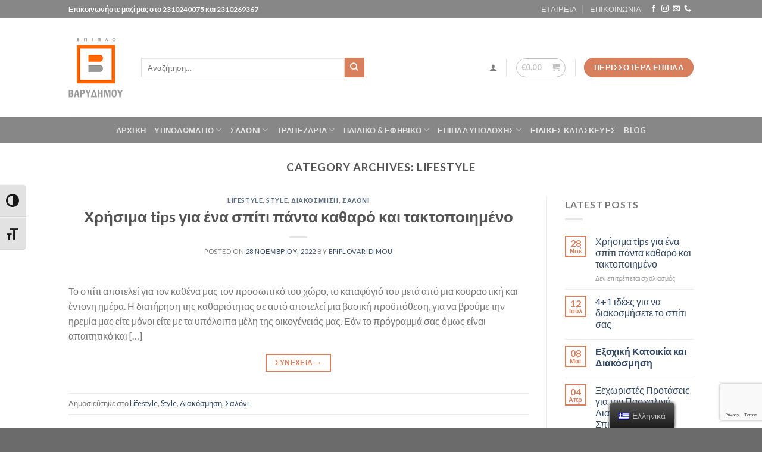

--- FILE ---
content_type: text/html; charset=UTF-8
request_url: https://epiplo-varidimou.gr/category/lifestyle/
body_size: 26728
content:
<!DOCTYPE html>
<html lang="el" class="loading-site no-js">
<head>
<meta charset="UTF-8" />
<link rel="profile" href="https://gmpg.org/xfn/11" />
<link rel="pingback" href="https://epiplo-varidimou.gr/xmlrpc.php" />
<script>document.documentElement.className = document.documentElement.className + ' yes-js js_active js'</script>
<script>(function(html){html.className = html.className.replace(/\bno-js\b/,'js')})(document.documentElement);</script>
<title>Lifestyle &#8211; ΕΠΙΠΛΟ ΒΑΡΥΔΗΜΟΥ</title>
<meta name='robots' content='max-image-preview:large' />
<!-- Meta Tag Manager -->
<meta name="application-name" content="2q36ri3zd4bcboc8oh2n063f88kz7m" />
<!-- / Meta Tag Manager -->
<meta name="viewport" content="width=device-width, initial-scale=1" /><script type='application/javascript'>console.log('PixelYourSite Free version 9.4.7.1');</script>
<link rel='dns-prefetch' href='//cdn.jsdelivr.net' />
<link rel='prefetch' href='https://epiplo-varidimou.gr/wp-content/themes/flatsome/assets/js/flatsome.js?ver=43f05e0ca79aa585a6aa' />
<link rel='prefetch' href='https://epiplo-varidimou.gr/wp-content/themes/flatsome/assets/js/chunk.slider.js?ver=3.17.7' />
<link rel='prefetch' href='https://epiplo-varidimou.gr/wp-content/themes/flatsome/assets/js/chunk.popups.js?ver=3.17.7' />
<link rel='prefetch' href='https://epiplo-varidimou.gr/wp-content/themes/flatsome/assets/js/chunk.tooltips.js?ver=3.17.7' />
<link rel='prefetch' href='https://epiplo-varidimou.gr/wp-content/themes/flatsome/assets/js/woocommerce.js?ver=1a392523165907adee6a' />
<link rel="alternate" type="application/rss+xml" title="Ροή RSS &raquo; ΕΠΙΠΛΟ ΒΑΡΥΔΗΜΟΥ" href="https://epiplo-varidimou.gr/feed/" />
<link rel="alternate" type="application/rss+xml" title="Ροή Σχολίων &raquo; ΕΠΙΠΛΟ ΒΑΡΥΔΗΜΟΥ" href="https://epiplo-varidimou.gr/comments/feed/" />
<link rel="alternate" type="application/rss+xml" title="Κατηγορία Ροής ΕΠΙΠΛΟ ΒΑΡΥΔΗΜΟΥ &raquo; Lifestyle" href="https://epiplo-varidimou.gr/category/lifestyle/feed/" />
<style id='wp-block-library-inline-css' type='text/css'>
:root{--wp-admin-theme-color:#007cba;--wp-admin-theme-color--rgb:0,124,186;--wp-admin-theme-color-darker-10:#006ba1;--wp-admin-theme-color-darker-10--rgb:0,107,161;--wp-admin-theme-color-darker-20:#005a87;--wp-admin-theme-color-darker-20--rgb:0,90,135;--wp-admin-border-width-focus:2px;--wp-block-synced-color:#7a00df;--wp-block-synced-color--rgb:122,0,223}@media (min-resolution:192dpi){:root{--wp-admin-border-width-focus:1.5px}}.wp-element-button{cursor:pointer}:root{--wp--preset--font-size--normal:16px;--wp--preset--font-size--huge:42px}:root .has-very-light-gray-background-color{background-color:#eee}:root .has-very-dark-gray-background-color{background-color:#313131}:root .has-very-light-gray-color{color:#eee}:root .has-very-dark-gray-color{color:#313131}:root .has-vivid-green-cyan-to-vivid-cyan-blue-gradient-background{background:linear-gradient(135deg,#00d084,#0693e3)}:root .has-purple-crush-gradient-background{background:linear-gradient(135deg,#34e2e4,#4721fb 50%,#ab1dfe)}:root .has-hazy-dawn-gradient-background{background:linear-gradient(135deg,#faaca8,#dad0ec)}:root .has-subdued-olive-gradient-background{background:linear-gradient(135deg,#fafae1,#67a671)}:root .has-atomic-cream-gradient-background{background:linear-gradient(135deg,#fdd79a,#004a59)}:root .has-nightshade-gradient-background{background:linear-gradient(135deg,#330968,#31cdcf)}:root .has-midnight-gradient-background{background:linear-gradient(135deg,#020381,#2874fc)}.has-regular-font-size{font-size:1em}.has-larger-font-size{font-size:2.625em}.has-normal-font-size{font-size:var(--wp--preset--font-size--normal)}.has-huge-font-size{font-size:var(--wp--preset--font-size--huge)}.has-text-align-center{text-align:center}.has-text-align-left{text-align:left}.has-text-align-right{text-align:right}#end-resizable-editor-section{display:none}.aligncenter{clear:both}.items-justified-left{justify-content:flex-start}.items-justified-center{justify-content:center}.items-justified-right{justify-content:flex-end}.items-justified-space-between{justify-content:space-between}.screen-reader-text{clip:rect(1px,1px,1px,1px);word-wrap:normal!important;border:0;-webkit-clip-path:inset(50%);clip-path:inset(50%);height:1px;margin:-1px;overflow:hidden;padding:0;position:absolute;width:1px}.screen-reader-text:focus{clip:auto!important;background-color:#ddd;-webkit-clip-path:none;clip-path:none;color:#444;display:block;font-size:1em;height:auto;left:5px;line-height:normal;padding:15px 23px 14px;text-decoration:none;top:5px;width:auto;z-index:100000}html :where(.has-border-color){border-style:solid}html :where([style*=border-top-color]){border-top-style:solid}html :where([style*=border-right-color]){border-right-style:solid}html :where([style*=border-bottom-color]){border-bottom-style:solid}html :where([style*=border-left-color]){border-left-style:solid}html :where([style*=border-width]){border-style:solid}html :where([style*=border-top-width]){border-top-style:solid}html :where([style*=border-right-width]){border-right-style:solid}html :where([style*=border-bottom-width]){border-bottom-style:solid}html :where([style*=border-left-width]){border-left-style:solid}html :where(img[class*=wp-image-]){height:auto;max-width:100%}:where(figure){margin:0 0 1em}html :where(.is-position-sticky){--wp-admin--admin-bar--position-offset:var(--wp-admin--admin-bar--height,0px)}@media screen and (max-width:600px){html :where(.is-position-sticky){--wp-admin--admin-bar--position-offset:0px}}
</style>
<style id='classic-theme-styles-inline-css' type='text/css'>
/*! This file is auto-generated */
.wp-block-button__link{color:#fff;background-color:#32373c;border-radius:9999px;box-shadow:none;text-decoration:none;padding:calc(.667em + 2px) calc(1.333em + 2px);font-size:1.125em}.wp-block-file__button{background:#32373c;color:#fff;text-decoration:none}
</style>
<link rel='stylesheet' id='contact-form-7-css' href='https://epiplo-varidimou.gr/wp-content/plugins/contact-form-7/includes/css/styles.css?ver=5.9.3' type='text/css' media='all' />
<link rel='stylesheet' id='prositecaptcha-css' href='https://epiplo-varidimou.gr/wp-content/plugins/recaptcha-for-login-and-registration/public/css/prositecaptcha-public.css?ver=1.10' type='text/css' media='all' />
<style id='woocommerce-inline-inline-css' type='text/css'>
.woocommerce form .form-row .required { visibility: visible; }
</style>
<link rel='stylesheet' id='ui-font-css' href='https://epiplo-varidimou.gr/wp-content/plugins/wp-accessibility/toolbar/fonts/css/a11y-toolbar.css?ver=1.7.9' type='text/css' media='all' />
<link rel='stylesheet' id='ui-a11y-css' href='https://epiplo-varidimou.gr/wp-content/plugins/wp-accessibility/toolbar/css/a11y.css?ver=1.7.9' type='text/css' media='all' />
<link rel='stylesheet' id='ui-fontsize.css-css' href='https://epiplo-varidimou.gr/wp-content/plugins/wp-accessibility/toolbar/css/a11y-fontsize.css?ver=1.7.9' type='text/css' media='all' />
<link rel='stylesheet' id='wpa-style-css' href='https://epiplo-varidimou.gr/wp-content/plugins/wp-accessibility/css/wpa-style.css?ver=1.7.9' type='text/css' media='all' />
<style id='wpa-style-inline-css' type='text/css'>
:root { --admin-bar-top : 7px; }
</style>
<link rel='stylesheet' id='trp-floater-language-switcher-style-css' href='https://epiplo-varidimou.gr/wp-content/plugins/translatepress-multilingual/assets/css/trp-floater-language-switcher.css?ver=2.5.2' type='text/css' media='all' />
<link rel='stylesheet' id='trp-language-switcher-style-css' href='https://epiplo-varidimou.gr/wp-content/plugins/translatepress-multilingual/assets/css/trp-language-switcher.css?ver=2.5.2' type='text/css' media='all' />
<link rel='stylesheet' id='flatsome-woocommerce-wishlist-css' href='https://epiplo-varidimou.gr/wp-content/themes/flatsome/inc/integrations/wc-yith-wishlist/wishlist.css?ver=3.10.2' type='text/css' media='all' />
<link rel='stylesheet' id='flatsome-main-css' href='https://epiplo-varidimou.gr/wp-content/themes/flatsome/assets/css/flatsome.css?ver=3.17.7' type='text/css' media='all' />
<style id='flatsome-main-inline-css' type='text/css'>
@font-face {
font-family: "fl-icons";
font-display: block;
src: url(https://epiplo-varidimou.gr/wp-content/themes/flatsome/assets/css/icons/fl-icons.eot?v=3.17.7);
src:
url(https://epiplo-varidimou.gr/wp-content/themes/flatsome/assets/css/icons/fl-icons.eot#iefix?v=3.17.7) format("embedded-opentype"),
url(https://epiplo-varidimou.gr/wp-content/themes/flatsome/assets/css/icons/fl-icons.woff2?v=3.17.7) format("woff2"),
url(https://epiplo-varidimou.gr/wp-content/themes/flatsome/assets/css/icons/fl-icons.ttf?v=3.17.7) format("truetype"),
url(https://epiplo-varidimou.gr/wp-content/themes/flatsome/assets/css/icons/fl-icons.woff?v=3.17.7) format("woff"),
url(https://epiplo-varidimou.gr/wp-content/themes/flatsome/assets/css/icons/fl-icons.svg?v=3.17.7#fl-icons) format("svg");
}
</style>
<link rel='stylesheet' id='flatsome-shop-css' href='https://epiplo-varidimou.gr/wp-content/themes/flatsome/assets/css/flatsome-shop.css?ver=3.17.7' type='text/css' media='all' />
<link rel='stylesheet' id='flatsome-style-css' href='https://epiplo-varidimou.gr/wp-content/themes/flatsome-child/style.css?ver=3.0' type='text/css' media='all' />
<script type="text/javascript">
window._nslDOMReady = function (callback) {
if ( document.readyState === "complete" || document.readyState === "interactive" ) {
callback();
} else {
document.addEventListener( "DOMContentLoaded", callback );
}
};
</script><script type="text/javascript" src="https://epiplo-varidimou.gr/wp-includes/js/jquery/jquery.min.js?ver=3.7.1" id="jquery-core-js"></script>
<script type="text/javascript" src="https://epiplo-varidimou.gr/wp-includes/js/jquery/jquery-migrate.min.js?ver=3.4.1" id="jquery-migrate-js"></script>
<script type="text/javascript" src="https://epiplo-varidimou.gr/wp-content/plugins/recaptcha-for-login-and-registration/public/js/prositecaptcha-public.js?ver=1.10" id="prositecaptcha-js"></script>
<script type="text/javascript" src="https://epiplo-varidimou.gr/wp-content/plugins/translatepress-multilingual/assets/js/trp-frontend-compatibility.js?ver=2.5.2" id="trp-frontend-compatibility-js"></script>
<script type="text/javascript" src="https://epiplo-varidimou.gr/wp-includes/js/dist/vendor/wp-polyfill-inert.min.js?ver=3.1.2" id="wp-polyfill-inert-js"></script>
<script type="text/javascript" src="https://epiplo-varidimou.gr/wp-includes/js/dist/vendor/regenerator-runtime.min.js?ver=0.14.0" id="regenerator-runtime-js"></script>
<script type="text/javascript" src="https://epiplo-varidimou.gr/wp-includes/js/dist/vendor/wp-polyfill.min.js?ver=3.15.0" id="wp-polyfill-js"></script>
<script type="text/javascript" src="https://epiplo-varidimou.gr/wp-includes/js/dist/hooks.min.js?ver=c6aec9a8d4e5a5d543a1" id="wp-hooks-js"></script>
<script type="text/javascript" id="wpm-js-extra">
/* <![CDATA[ */
var wpm = {"ajax_url":"https:\/\/epiplo-varidimou.gr\/wp-admin\/admin-ajax.php","root":"https:\/\/epiplo-varidimou.gr\/wp-json\/","nonce_wp_rest":"5b4e74202b","nonce_ajax":"b3aa00927f"};
/* ]]> */
</script>
<script type="text/javascript" src="https://epiplo-varidimou.gr/wp-content/plugins/woocommerce-google-adwords-conversion-tracking-tag/js/public/wpm-public.p1.min.js?ver=1.37.1" id="wpm-js"></script>
<script type="text/javascript" src="https://epiplo-varidimou.gr/wp-content/plugins/pixelyoursite/dist/scripts/jquery.bind-first-0.2.3.min.js?ver=6.4.5" id="jquery-bind-first-js"></script>
<script type="text/javascript" src="https://epiplo-varidimou.gr/wp-content/plugins/pixelyoursite/dist/scripts/js.cookie-2.1.3.min.js?ver=2.1.3" id="js-cookie-pys-js"></script>
<script type="text/javascript" id="pys-js-extra">
/* <![CDATA[ */
var pysOptions = {"staticEvents":{"facebook":{"init_event":[{"delay":0,"type":"static","name":"PageView","pixelIds":["282214317747218"],"eventID":"56463ad7-cc6a-4150-a812-e335d1355424","params":{"post_category":"Lifestyle, Style, \u0394\u03b9\u03b1\u03ba\u03cc\u03c3\u03bc\u03b7\u03c3\u03b7, \u03a3\u03b1\u03bb\u03cc\u03bd\u03b9","page_title":"Lifestyle","post_type":"category","post_id":19,"plugin":"PixelYourSite","user_role":"guest","event_url":"epiplo-varidimou.gr\/category\/lifestyle\/"},"e_id":"init_event","ids":[],"hasTimeWindow":false,"timeWindow":0,"woo_order":"","edd_order":""}]}},"dynamicEvents":{"automatic_event_form":{"facebook":{"delay":0,"type":"dyn","name":"Form","pixelIds":["282214317747218"],"eventID":"a7f4a4c4-5756-4f72-a9e4-d0d9302ae5fa","params":{"page_title":"Lifestyle","post_type":"category","post_id":19,"plugin":"PixelYourSite","user_role":"guest","event_url":"epiplo-varidimou.gr\/category\/lifestyle\/"},"e_id":"automatic_event_form","ids":[],"hasTimeWindow":false,"timeWindow":0,"woo_order":"","edd_order":""}},"automatic_event_download":{"facebook":{"delay":0,"type":"dyn","name":"Download","extensions":["","doc","exe","js","pdf","ppt","tgz","zip","xls"],"pixelIds":["282214317747218"],"eventID":"d8dcdbd3-10e8-401d-be3f-7e63b42d10c6","params":{"page_title":"Lifestyle","post_type":"category","post_id":19,"plugin":"PixelYourSite","user_role":"guest","event_url":"epiplo-varidimou.gr\/category\/lifestyle\/"},"e_id":"automatic_event_download","ids":[],"hasTimeWindow":false,"timeWindow":0,"woo_order":"","edd_order":""}},"automatic_event_comment":{"facebook":{"delay":0,"type":"dyn","name":"Comment","pixelIds":["282214317747218"],"eventID":"9287502a-c024-4f4a-bc3e-46ee6a6e995f","params":{"page_title":"Lifestyle","post_type":"category","post_id":19,"plugin":"PixelYourSite","user_role":"guest","event_url":"epiplo-varidimou.gr\/category\/lifestyle\/"},"e_id":"automatic_event_comment","ids":[],"hasTimeWindow":false,"timeWindow":0,"woo_order":"","edd_order":""}},"woo_add_to_cart_on_button_click":{"facebook":{"delay":0,"type":"dyn","name":"AddToCart","pixelIds":["282214317747218"],"eventID":"1f74fa9e-cf16-449f-a55a-893e44d30b96","params":{"page_title":"Lifestyle","post_type":"category","post_id":19,"plugin":"PixelYourSite","user_role":"guest","event_url":"epiplo-varidimou.gr\/category\/lifestyle\/"},"e_id":"woo_add_to_cart_on_button_click","ids":[],"hasTimeWindow":false,"timeWindow":0,"woo_order":"","edd_order":""}}},"triggerEvents":[],"triggerEventTypes":[],"facebook":{"pixelIds":["282214317747218"],"advancedMatching":[],"advancedMatchingEnabled":false,"removeMetadata":false,"contentParams":{"post_type":"category","post_id":19,"content_name":"Lifestyle"},"commentEventEnabled":true,"wooVariableAsSimple":false,"downloadEnabled":true,"formEventEnabled":true,"serverApiEnabled":false,"wooCRSendFromServer":false,"send_external_id":null},"debug":"","siteUrl":"https:\/\/epiplo-varidimou.gr","ajaxUrl":"https:\/\/epiplo-varidimou.gr\/wp-admin\/admin-ajax.php","ajax_event":"502fae0efc","enable_remove_download_url_param":"1","cookie_duration":"7","last_visit_duration":"60","enable_success_send_form":"","ajaxForServerEvent":"1","send_external_id":"1","external_id_expire":"180","gdpr":{"ajax_enabled":false,"all_disabled_by_api":false,"facebook_disabled_by_api":false,"analytics_disabled_by_api":false,"google_ads_disabled_by_api":false,"pinterest_disabled_by_api":false,"bing_disabled_by_api":false,"externalID_disabled_by_api":false,"facebook_prior_consent_enabled":true,"analytics_prior_consent_enabled":true,"google_ads_prior_consent_enabled":null,"pinterest_prior_consent_enabled":true,"bing_prior_consent_enabled":true,"cookiebot_integration_enabled":false,"cookiebot_facebook_consent_category":"marketing","cookiebot_analytics_consent_category":"statistics","cookiebot_tiktok_consent_category":"marketing","cookiebot_google_ads_consent_category":null,"cookiebot_pinterest_consent_category":"marketing","cookiebot_bing_consent_category":"marketing","consent_magic_integration_enabled":false,"real_cookie_banner_integration_enabled":false,"cookie_notice_integration_enabled":false,"cookie_law_info_integration_enabled":false},"cookie":{"disabled_all_cookie":false,"disabled_advanced_form_data_cookie":false,"disabled_landing_page_cookie":false,"disabled_first_visit_cookie":false,"disabled_trafficsource_cookie":false,"disabled_utmTerms_cookie":false,"disabled_utmId_cookie":false},"woo":{"enabled":true,"enabled_save_data_to_orders":true,"addToCartOnButtonEnabled":true,"addToCartOnButtonValueEnabled":true,"addToCartOnButtonValueOption":"price","singleProductId":null,"removeFromCartSelector":"form.woocommerce-cart-form .remove","addToCartCatchMethod":"add_cart_js","is_order_received_page":false,"containOrderId":false},"edd":{"enabled":false}};
/* ]]> */
</script>
<script type="text/javascript" src="https://epiplo-varidimou.gr/wp-content/plugins/pixelyoursite/dist/scripts/public.js?ver=9.4.7.1" id="pys-js"></script>
<link rel="https://api.w.org/" href="https://epiplo-varidimou.gr/wp-json/" /><link rel="alternate" type="application/json" href="https://epiplo-varidimou.gr/wp-json/wp/v2/categories/19" /><link rel="EditURI" type="application/rsd+xml" title="RSD" href="https://epiplo-varidimou.gr/xmlrpc.php?rsd" />
<meta name="generator" content="WordPress 6.4.5" />
<meta name="generator" content="WooCommerce 7.6.1" />
<link rel="alternate" hreflang="el" href="https://epiplo-varidimou.gr/category/lifestyle/"/>
<link rel="alternate" hreflang="en-GB" href="https://epiplo-varidimou.gr/en/category/lifestyle/"/>
<link rel="alternate" hreflang="en" href="https://epiplo-varidimou.gr/en/category/lifestyle/"/>
<style>.bg{opacity: 0; transition: opacity 1s; -webkit-transition: opacity 1s;} .bg-loaded{opacity: 1;}</style>	<noscript><style>.woocommerce-product-gallery{ opacity: 1 !important; }</style></noscript>
<!-- START Pixel Manager for WooCommerce -->
<script>
window.wpmDataLayer = window.wpmDataLayer || {}
window.wpmDataLayer = Object.assign(window.wpmDataLayer, {"cart":{},"cart_item_keys":{},"orderDeduplication":true,"position":1,"viewItemListTrigger":{"testMode":false,"backgroundColor":"green","opacity":0.5,"repeat":true,"timeout":1000,"threshold":0.8000000000000000444089209850062616169452667236328125},"version":{"number":"1.37.1","pro":false,"eligibleForUpdates":false,"distro":"fms","beta":false},"pixels":{"google":{"linker":{"settings":null},"user_id":false,"ads":{"conversionIds":{"AW-10780660677":"OLORCNnL9fkCEMWnz5Qo"},"dynamic_remarketing":{"status":false,"id_type":"post_id","send_events_with_parent_ids":true},"google_business_vertical":"retail","phone_conversion_label":"","phone_conversion_number":""},"analytics":{"ga4":{"measurement_id":"","parameters":{},"mp_active":false,"debug_mode":false,"page_load_time_tracking":false},"id_type":"post_id","eec":false,"universal":{"property_id":"UA-208633993-1","parameters":{"anonymize_ip":true,"link_attribution":true},"mp_active":false}}}},"shop":{"list_name":"Blog Post | Χρήσιμα tips για ένα σπίτι πάντα καθαρό και τακτοποιημένο","list_id":"blog_post_%cf%87%cf%81%ce%ae%cf%83%ce%b9%ce%bc%ce%b1-tips-%ce%b3%ce%b9%ce%b1-%ce%ad%ce%bd%ce%b1-%cf%83%cf%80%ce%af%cf%84%ce%b9-%cf%80%ce%ac%ce%bd%cf%84%ce%b1-%ce%ba%ce%b1%ce%b8%ce%b1%cf%81%cf%8c","page_type":"blog_post","currency":"EUR","selectors":{"addToCart":[],"beginCheckout":[]}},"general":{"variationsOutput":true,"userLoggedIn":false,"scrollTrackingThresholds":[],"pageId":14360,"excludeDomains":[],"server2server":{"active":false,"ipExcludeList":[]},"cookie_consent_mgmt":{"explicit_consent":false}}})
</script>
<!-- END Pixel Manager for WooCommerce -->
<link rel="icon" href="https://epiplo-varidimou.gr/wp-content/uploads/2019/06/logo-var.png" sizes="32x32" />
<link rel="icon" href="https://epiplo-varidimou.gr/wp-content/uploads/2019/06/logo-var.png" sizes="192x192" />
<link rel="apple-touch-icon" href="https://epiplo-varidimou.gr/wp-content/uploads/2019/06/logo-var.png" />
<meta name="msapplication-TileImage" content="https://epiplo-varidimou.gr/wp-content/uploads/2019/06/logo-var.png" />
<style id="custom-css" type="text/css">:root {--primary-color: #d87f5e;}.header-main{height: 167px}#logo img{max-height: 167px}#logo{width:92px;}.header-bottom{min-height: 43px}.header-top{min-height: 30px}.transparent .header-main{height: 30px}.transparent #logo img{max-height: 30px}.has-transparent + .page-title:first-of-type,.has-transparent + #main > .page-title,.has-transparent + #main > div > .page-title,.has-transparent + #main .page-header-wrapper:first-of-type .page-title{padding-top: 110px;}.header.show-on-scroll,.stuck .header-main{height:70px!important}.stuck #logo img{max-height: 70px!important}.search-form{ width: 64%;}.header-bg-color {background-color: rgba(255,255,255,0.9)}.header-bottom {background-color: #878787}.header-main .nav > li > a{line-height: 16px }@media (max-width: 549px) {.header-main{height: 70px}#logo img{max-height: 70px}}.header-top{background-color:#878787!important;}/* Color */.accordion-title.active, .has-icon-bg .icon .icon-inner,.logo a, .primary.is-underline, .primary.is-link, .badge-outline .badge-inner, .nav-outline > li.active> a,.nav-outline >li.active > a, .cart-icon strong,[data-color='primary'], .is-outline.primary{color: #d87f5e;}/* Color !important */[data-text-color="primary"]{color: #d87f5e!important;}/* Background Color */[data-text-bg="primary"]{background-color: #d87f5e;}/* Background */.scroll-to-bullets a,.featured-title, .label-new.menu-item > a:after, .nav-pagination > li > .current,.nav-pagination > li > span:hover,.nav-pagination > li > a:hover,.has-hover:hover .badge-outline .badge-inner,button[type="submit"], .button.wc-forward:not(.checkout):not(.checkout-button), .button.submit-button, .button.primary:not(.is-outline),.featured-table .title,.is-outline:hover, .has-icon:hover .icon-label,.nav-dropdown-bold .nav-column li > a:hover, .nav-dropdown.nav-dropdown-bold > li > a:hover, .nav-dropdown-bold.dark .nav-column li > a:hover, .nav-dropdown.nav-dropdown-bold.dark > li > a:hover, .header-vertical-menu__opener ,.is-outline:hover, .tagcloud a:hover,.grid-tools a, input[type='submit']:not(.is-form), .box-badge:hover .box-text, input.button.alt,.nav-box > li > a:hover,.nav-box > li.active > a,.nav-pills > li.active > a ,.current-dropdown .cart-icon strong, .cart-icon:hover strong, .nav-line-bottom > li > a:before, .nav-line-grow > li > a:before, .nav-line > li > a:before,.banner, .header-top, .slider-nav-circle .flickity-prev-next-button:hover svg, .slider-nav-circle .flickity-prev-next-button:hover .arrow, .primary.is-outline:hover, .button.primary:not(.is-outline), input[type='submit'].primary, input[type='submit'].primary, input[type='reset'].button, input[type='button'].primary, .badge-inner{background-color: #d87f5e;}/* Border */.nav-vertical.nav-tabs > li.active > a,.scroll-to-bullets a.active,.nav-pagination > li > .current,.nav-pagination > li > span:hover,.nav-pagination > li > a:hover,.has-hover:hover .badge-outline .badge-inner,.accordion-title.active,.featured-table,.is-outline:hover, .tagcloud a:hover,blockquote, .has-border, .cart-icon strong:after,.cart-icon strong,.blockUI:before, .processing:before,.loading-spin, .slider-nav-circle .flickity-prev-next-button:hover svg, .slider-nav-circle .flickity-prev-next-button:hover .arrow, .primary.is-outline:hover{border-color: #d87f5e}.nav-tabs > li.active > a{border-top-color: #d87f5e}.widget_shopping_cart_content .blockUI.blockOverlay:before { border-left-color: #d87f5e }.woocommerce-checkout-review-order .blockUI.blockOverlay:before { border-left-color: #d87f5e }/* Fill */.slider .flickity-prev-next-button:hover svg,.slider .flickity-prev-next-button:hover .arrow{fill: #d87f5e;}/* Focus */.primary:focus-visible, .submit-button:focus-visible, button[type="submit"]:focus-visible { outline-color: #d87f5e!important; }body{font-family: Lato, sans-serif;}body {font-weight: 400;font-style: normal;}.nav > li > a {font-family: Lato, sans-serif;}.mobile-sidebar-levels-2 .nav > li > ul > li > a {font-family: Lato, sans-serif;}.nav > li > a,.mobile-sidebar-levels-2 .nav > li > ul > li > a {font-weight: 700;font-style: normal;}h1,h2,h3,h4,h5,h6,.heading-font, .off-canvas-center .nav-sidebar.nav-vertical > li > a{font-family: Lato, sans-serif;}h1,h2,h3,h4,h5,h6,.heading-font,.banner h1,.banner h2 {font-weight: 700;font-style: normal;}.alt-font{font-family: "Dancing Script", sans-serif;}.alt-font {font-weight: 400!important;font-style: normal!important;}.has-equal-box-heights .box-image {padding-top: 100%;}@media screen and (min-width: 550px){.products .box-vertical .box-image{min-width: 247px!important;width: 247px!important;}}.footer-2{background-color: #878787}.absolute-footer, html{background-color: #6b6b6b}.nav-vertical-fly-out > li + li {border-top-width: 1px; border-top-style: solid;}/* Custom CSS */.links>li>a:before,span[class^="icon-"],span[class*=" icon-"] {font-family: 'fl-icons' !important;font-display: block;speak: none !important;margin: 0;padding: 0;display: inline-block;font-style: normal !important;font-weight: normal !important;font-variant: normal !important;text-transform: none !important;position: relative;line-height: 1.2}.label-new.menu-item > a:after{content:"New";}.label-hot.menu-item > a:after{content:"Hot";}.label-sale.menu-item > a:after{content:"Sale";}.label-popular.menu-item > a:after{content:"Popular";}</style><style id="kirki-inline-styles">/* latin-ext */
@font-face {
font-family: 'Lato';
font-style: normal;
font-weight: 400;
font-display: swap;
src: url(https://epiplo-varidimou.gr/wp-content/fonts/lato/S6uyw4BMUTPHjxAwWCWtFCfQ7A.woff) format('woff');
unicode-range: U+0100-02BA, U+02BD-02C5, U+02C7-02CC, U+02CE-02D7, U+02DD-02FF, U+0304, U+0308, U+0329, U+1D00-1DBF, U+1E00-1E9F, U+1EF2-1EFF, U+2020, U+20A0-20AB, U+20AD-20C0, U+2113, U+2C60-2C7F, U+A720-A7FF;
}
/* latin */
@font-face {
font-family: 'Lato';
font-style: normal;
font-weight: 400;
font-display: swap;
src: url(https://epiplo-varidimou.gr/wp-content/fonts/lato/S6uyw4BMUTPHjx4wWCWtFCc.woff) format('woff');
unicode-range: U+0000-00FF, U+0131, U+0152-0153, U+02BB-02BC, U+02C6, U+02DA, U+02DC, U+0304, U+0308, U+0329, U+2000-206F, U+20AC, U+2122, U+2191, U+2193, U+2212, U+2215, U+FEFF, U+FFFD;
}
/* latin-ext */
@font-face {
font-family: 'Lato';
font-style: normal;
font-weight: 700;
font-display: swap;
src: url(https://epiplo-varidimou.gr/wp-content/fonts/lato/S6u9w4BMUTPHh6UVSwaPHw3q5d0N7w.woff) format('woff');
unicode-range: U+0100-02BA, U+02BD-02C5, U+02C7-02CC, U+02CE-02D7, U+02DD-02FF, U+0304, U+0308, U+0329, U+1D00-1DBF, U+1E00-1E9F, U+1EF2-1EFF, U+2020, U+20A0-20AB, U+20AD-20C0, U+2113, U+2C60-2C7F, U+A720-A7FF;
}
/* latin */
@font-face {
font-family: 'Lato';
font-style: normal;
font-weight: 700;
font-display: swap;
src: url(https://epiplo-varidimou.gr/wp-content/fonts/lato/S6u9w4BMUTPHh6UVSwiPHw3q5d0.woff) format('woff');
unicode-range: U+0000-00FF, U+0131, U+0152-0153, U+02BB-02BC, U+02C6, U+02DA, U+02DC, U+0304, U+0308, U+0329, U+2000-206F, U+20AC, U+2122, U+2191, U+2193, U+2212, U+2215, U+FEFF, U+FFFD;
}/* vietnamese */
@font-face {
font-family: 'Dancing Script';
font-style: normal;
font-weight: 400;
font-display: swap;
src: url(https://epiplo-varidimou.gr/wp-content/fonts/dancing-script/If2cXTr6YS-zF4S-kcSWSVi_sxjsohD9F50Ruu7BMSo3Rep6hNX6pmRMjLo.woff) format('woff');
unicode-range: U+0102-0103, U+0110-0111, U+0128-0129, U+0168-0169, U+01A0-01A1, U+01AF-01B0, U+0300-0301, U+0303-0304, U+0308-0309, U+0323, U+0329, U+1EA0-1EF9, U+20AB;
}
/* latin-ext */
@font-face {
font-family: 'Dancing Script';
font-style: normal;
font-weight: 400;
font-display: swap;
src: url(https://epiplo-varidimou.gr/wp-content/fonts/dancing-script/If2cXTr6YS-zF4S-kcSWSVi_sxjsohD9F50Ruu7BMSo3ROp6hNX6pmRMjLo.woff) format('woff');
unicode-range: U+0100-02BA, U+02BD-02C5, U+02C7-02CC, U+02CE-02D7, U+02DD-02FF, U+0304, U+0308, U+0329, U+1D00-1DBF, U+1E00-1E9F, U+1EF2-1EFF, U+2020, U+20A0-20AB, U+20AD-20C0, U+2113, U+2C60-2C7F, U+A720-A7FF;
}
/* latin */
@font-face {
font-family: 'Dancing Script';
font-style: normal;
font-weight: 400;
font-display: swap;
src: url(https://epiplo-varidimou.gr/wp-content/fonts/dancing-script/If2cXTr6YS-zF4S-kcSWSVi_sxjsohD9F50Ruu7BMSo3Sup6hNX6pmRM.woff) format('woff');
unicode-range: U+0000-00FF, U+0131, U+0152-0153, U+02BB-02BC, U+02C6, U+02DA, U+02DC, U+0304, U+0308, U+0329, U+2000-206F, U+20AC, U+2122, U+2191, U+2193, U+2212, U+2215, U+FEFF, U+FFFD;
}</style></head>
<body class="archive category category-lifestyle category-19 theme-flatsome woocommerce-no-js translatepress-el lightbox nav-dropdown-has-arrow nav-dropdown-has-shadow nav-dropdown-has-border">
<a class="skip-link screen-reader-text" href="#main">Skip to content</a>
<div id="wrapper">
<header id="header" class="header has-sticky sticky-jump">
<div class="header-wrapper">
<div id="top-bar" class="header-top hide-for-sticky nav-dark">
<div class="flex-row container">
<div class="flex-col hide-for-medium flex-left">
<ul class="nav nav-left medium-nav-center nav-small  nav-divided">
<li class="html custom html_topbar_left"><strong>Επικοινωνήστε μαζί μας στο 2310240075 και 2310269367  <a title='link' href="tel:698 674 4964">
</a></strong></li>          </ul>
</div>
<div class="flex-col hide-for-medium flex-center">
<ul class="nav nav-center nav-small  nav-divided">
</ul>
</div>
<div class="flex-col hide-for-medium flex-right">
<ul class="nav top-bar-nav nav-right nav-small  nav-divided">
<li id="menu-item-11784" class="menu-item menu-item-type-post_type menu-item-object-page menu-item-11784 menu-item-design-default"><a title='link' href="https://epiplo-varidimou.gr/%ce%b5%cf%84%ce%b1%ce%b9%cf%81%ce%b5%ce%b9%ce%b1/" class="nav-top-link">ΕΤΑΙΡΕΙΑ</a></li>
<li id="menu-item-2134" class="menu-item menu-item-type-post_type menu-item-object-page menu-item-2134 menu-item-design-default"><a title='link' href="https://epiplo-varidimou.gr/contact/" class="nav-top-link">ΕΠΙΚΟΙΝΩΝΙΑ</a></li>
<li class="html header-social-icons ml-0">
<div class="social-icons follow-icons" ><a title='link' href="https://www.facebook.com/EpiploVaridimou" target="_blank" rel="noopener noreferrer nofollow" data-label="Facebook" class="icon plain facebook tooltip" title="Follow on Facebook" aria-label="Follow on Facebook" ><span class="icon-facebook" ></span></a><a title='link' href="https://www.instagram.com/epiplovaridimou/" target="_blank" rel="noopener noreferrer nofollow" data-label="Instagram" class="icon plain instagram tooltip" title="Follow on Instagram" aria-label="Follow on Instagram" ><span class="icon-instagram" ></span></a><a title='link' href="/cdn-cgi/l/email-protection#4821262e27082d3821382427653e293a212c2125273d662f3a" data-label="E-mail" target="_blank" rel="nofollow" class="icon plain email tooltip" title="Send us an email" aria-label="Send us an email"><span class="icon-envelop" ></span></a><a title='link' href="tel:2310240075" data-label="Phone" target="_blank" rel="nofollow" class="icon plain phone tooltip" title="Call us" aria-label="Call us" ><span class="icon-phone" ></span></a></div></li>
</ul>
</div>
<div class="flex-col show-for-medium flex-grow">
<ul class="nav nav-center nav-small mobile-nav  nav-divided">
<li class="html custom html_topbar_left"><strong>Επικοινωνήστε μαζί μας στο 2310240075 και 2310269367  <a title='link' href="tel:698 674 4964">
</a></strong></li>          </ul>
</div>
</div>
</div>
<div id="masthead" class="header-main ">
<div class="header-inner flex-row container logo-left medium-logo-center" role="navigation">
<!-- Logo -->
<div id="logo" class="flex-col logo">
<!-- Header logo -->
<a title='link' href="https://epiplo-varidimou.gr/" title="ΕΠΙΠΛΟ ΒΑΡΥΔΗΜΟΥ - Σαλόνι-Κουζινα-Παιδικό Δωμάτιο- Καθιστικό-Μπάνιο- Κρεβατοκάμαρα" rel="home">
<img width="92" height="100" src="https://epiplo-varidimou.gr/wp-content/uploads/2019/06/logo-var.png" class="header_logo header-logo" alt="ΕΠΙΠΛΟ ΒΑΡΥΔΗΜΟΥ"/><img  width="92" height="100" src="https://epiplo-varidimou.gr/wp-content/uploads/2019/06/logo-var.png" class="header-logo-dark" alt="ΕΠΙΠΛΟ ΒΑΡΥΔΗΜΟΥ"/></a>
</div>
<!-- Mobile Left Elements -->
<div class="flex-col show-for-medium flex-left">
<ul class="mobile-nav nav nav-left ">
<li class="nav-icon has-icon">
<a title='link' href="#" data-open="#main-menu" data-pos="left" data-bg="main-menu-overlay" data-color="" class="is-small" aria-label="Menu" aria-controls="main-menu" aria-expanded="false">
<span class="icon-menu" ></span>
</a>
</li>
</ul>
</div>
<!-- Left Elements -->
<div class="flex-col hide-for-medium flex-left
flex-grow">
<ul class="header-nav header-nav-main nav nav-left  nav-uppercase" >
<li class="header-search-form search-form html relative has-icon">
<div class="header-search-form-wrapper">
<div class="searchform-wrapper ux-search-box relative is-normal"><form role="search" method="get" class="searchform" action="https://epiplo-varidimou.gr/">
<div class="flex-row relative">
<div class="flex-col flex-grow">
<label class="screen-reader-text" for="woocommerce-product-search-field-0">Αναζήτηση για:</label>
<input type="search" id="woocommerce-product-search-field-0" class="search-field mb-0" placeholder="Αναζήτηση&hellip;" value="" name="s" />
<input type="hidden" name="post_type" value="product" />
</div>
<div class="flex-col">
<button type="submit" value="Αναζήτηση" class="ux-search-submit submit-button secondary button wp-element-button icon mb-0" aria-label="Submit">
<span class="icon-search" ></span>			</button>
</div>
</div>
<div class="live-search-results text-left z-top"></div>
</form>
</div>	</div>
</li>
</ul>
</div>
<!-- Right Elements -->
<div class="flex-col hide-for-medium flex-right">
<ul class="header-nav header-nav-main nav nav-right  nav-uppercase">
<li class="account-item has-icon
"
>
<a title='link' href="https://epiplo-varidimou.gr/my-account-2/"
class="nav-top-link nav-top-not-logged-in is-small"
>
<span class="icon-user" ></span>
</a>
</li>
<li class="header-divider"></li><li class="cart-item has-icon has-dropdown">
<div class="header-button">
<a title='link' href="https://epiplo-varidimou.gr/cart-2/" title="Καλάθι" class="header-cart-link icon button circle is-outline is-small">
<span class="header-cart-title">
<span class="cart-price"><span class="woocommerce-Price-amount amount"><bdi><span class="woocommerce-Price-currencySymbol">&euro;</span>0.00</bdi></span></span>
</span>
<span class="icon-shopping-cart"
data-icon-label="0">
</span>
</a>
</div>
<ul class="nav-dropdown nav-dropdown-default">
<li class="html widget_shopping_cart">
<div class="widget_shopping_cart_content">
<p class="woocommerce-mini-cart__empty-message">Κανένα προϊόν στο καλάθι σας.</p>
</div>
</li>
</ul>
</li>
<li class="header-divider"></li><li class="html header-button-1">
<div class="header-button">
<a rel="noopener noreferrer" href="https://epiplo-thessaloniki.gr/" target="_blank" class="button primary"  style="border-radius:99px;">
<span>περισσοτερα επιπλα</span>
</a>
</div>
</li>
</ul>
</div>
<!-- Mobile Right Elements -->
<div class="flex-col show-for-medium flex-right">
<ul class="mobile-nav nav nav-right ">
<li class="cart-item has-icon">
<div class="header-button">      <a title='link' href="https://epiplo-varidimou.gr/cart-2/" class="header-cart-link off-canvas-toggle nav-top-link icon button circle is-outline is-small" data-open="#cart-popup" data-class="off-canvas-cart" title="Καλάθι" data-pos="right">
<span class="icon-shopping-cart"
data-icon-label="0">
</span>
</a>
</div>
<!-- Cart Sidebar Popup -->
<div id="cart-popup" class="mfp-hide widget_shopping_cart">
<div class="cart-popup-inner inner-padding">
<div class="cart-popup-title text-center">
<h4 class="uppercase">Καλάθι</h4>
<div class="is-divider"></div>
</div>
<div class="widget_shopping_cart_content">
<p class="woocommerce-mini-cart__empty-message">Κανένα προϊόν στο καλάθι σας.</p>
</div>
<div class="cart-sidebar-content relative"></div>  </div>
</div>
</li>
</ul>
</div>
</div>
<div class="container"><div class="top-divider full-width"></div></div>
</div>
<div id="wide-nav" class="header-bottom wide-nav nav-dark flex-has-center hide-for-medium">
<div class="flex-row container">
<div class="flex-col hide-for-medium flex-center">
<ul class="nav header-nav header-bottom-nav nav-center  nav-uppercase">
<li id="menu-item-2148" class="menu-item menu-item-type-post_type menu-item-object-page menu-item-home menu-item-2148 menu-item-design-default"><a title='link' href="https://epiplo-varidimou.gr/" class="nav-top-link">ΑΡΧΙΚΗ</a></li>
<li id="menu-item-1256" class="menu-item menu-item-type-taxonomy menu-item-object-product_cat menu-item-has-children menu-item-1256 menu-item-design-default has-dropdown"><a title='link' href="https://epiplo-varidimou.gr/product-category/ypnodomatio/" class="nav-top-link" aria-expanded="false" aria-haspopup="menu">ΥΠΝΟΔΩΜΑΤΙΟ<span class="icon-angle-down" ></span></a>
<ul class="sub-menu nav-dropdown nav-dropdown-default">
<li id="menu-item-14000" class="menu-item menu-item-type-taxonomy menu-item-object-product_cat menu-item-14000"><a title='link' href="https://epiplo-varidimou.gr/product-category/ypnodomatio/set-krebatokamara/">Σετ Κρεβατοκάμαρα</a></li>
<li id="menu-item-13999" class="menu-item menu-item-type-taxonomy menu-item-object-product_cat menu-item-13999"><a title='link' href="https://epiplo-varidimou.gr/product-category/ypnodomatio/dipla-krevatia/">Κρεβάτια</a></li>
<li id="menu-item-13996" class="menu-item menu-item-type-taxonomy menu-item-object-product_cat menu-item-13996"><a title='link' href="https://epiplo-varidimou.gr/product-category/ypnodomatio/komodina/">Κομοδίνα</a></li>
<li id="menu-item-14268" class="menu-item menu-item-type-taxonomy menu-item-object-product_cat menu-item-14268"><a title='link' href="https://epiplo-varidimou.gr/product-category/ypnodomatio/syrtarieres/">Συρταριέρες</a></li>
<li id="menu-item-13997" class="menu-item menu-item-type-taxonomy menu-item-object-product_cat menu-item-13997"><a title='link' href="https://epiplo-varidimou.gr/product-category/ypnodomatio/ntoulapes/">Ντουλάπες</a></li>
<li id="menu-item-1293" class="menu-item menu-item-type-taxonomy menu-item-object-product_cat menu-item-has-children menu-item-1293 nav-dropdown-col"><a title='link' href="https://epiplo-varidimou.gr/product-category/ypnodomatio/stromata/">Στρώματα</a>
<ul class="sub-menu nav-column nav-dropdown-default">
<li id="menu-item-1294" class="menu-item menu-item-type-taxonomy menu-item-object-product_cat menu-item-1294"><a title='link' href="https://epiplo-varidimou.gr/product-category/ypnodomatio/stromata/elite/">Elite</a></li>
<li id="menu-item-2185" class="menu-item menu-item-type-taxonomy menu-item-object-product_cat menu-item-2185"><a title='link' href="https://epiplo-varidimou.gr/product-category/ypnodomatio/stromata/sealy/">Sealy</a></li>
<li id="menu-item-1296" class="menu-item menu-item-type-taxonomy menu-item-object-product_cat menu-item-1296"><a title='link' href="https://epiplo-varidimou.gr/product-category/ypnodomatio/stromata/orion/">Orion</a></li>
</ul>
</li>
</ul>
</li>
<li id="menu-item-14025" class="menu-item menu-item-type-taxonomy menu-item-object-product_cat menu-item-has-children menu-item-14025 menu-item-design-default has-dropdown"><a title='link' href="https://epiplo-varidimou.gr/product-category/saloni/" class="nav-top-link" aria-expanded="false" aria-haspopup="menu">ΣΑΛΟΝΙ<span class="icon-angle-down" ></span></a>
<ul class="sub-menu nav-dropdown nav-dropdown-default">
<li id="menu-item-13994" class="menu-item menu-item-type-taxonomy menu-item-object-product_cat menu-item-13994"><a title='link' href="https://epiplo-varidimou.gr/product-category/saloni/kanapedes/">Καναπέδες</a></li>
<li id="menu-item-14017" class="menu-item menu-item-type-taxonomy menu-item-object-product_cat menu-item-14017"><a title='link' href="https://epiplo-varidimou.gr/product-category/saloni/trapezakia-saloniou/">Τραπεζάκια Σαλονιού</a></li>
<li id="menu-item-1882" class="menu-item menu-item-type-taxonomy menu-item-object-product_cat menu-item-1882"><a title='link' href="https://epiplo-varidimou.gr/product-category/saloni/syntheta/">Σύνθετα</a></li>
<li id="menu-item-13995" class="menu-item menu-item-type-taxonomy menu-item-object-product_cat menu-item-13995"><a title='link' href="https://epiplo-varidimou.gr/product-category/saloni/polythrones-mperzeres/">Πολυθρόνες &amp; Μπερζέρες</a></li>
</ul>
</li>
<li id="menu-item-14020" class="menu-item menu-item-type-taxonomy menu-item-object-product_cat menu-item-has-children menu-item-14020 menu-item-design-default has-dropdown"><a title='link' href="https://epiplo-varidimou.gr/product-category/trapezaria/" class="nav-top-link" aria-expanded="false" aria-haspopup="menu">ΤΡΑΠΕΖΑΡΙΑ<span class="icon-angle-down" ></span></a>
<ul class="sub-menu nav-dropdown nav-dropdown-default">
<li id="menu-item-1845" class="menu-item menu-item-type-taxonomy menu-item-object-product_cat menu-item-1845"><a title='link' href="https://epiplo-varidimou.gr/product-category/trapezaria/trapezaries/">Τραπεζαρίες</a></li>
<li id="menu-item-14006" class="menu-item menu-item-type-taxonomy menu-item-object-product_cat menu-item-14006"><a title='link' href="https://epiplo-varidimou.gr/product-category/trapezaria/karekles/">Καρέκλες</a></li>
<li id="menu-item-14005" class="menu-item menu-item-type-taxonomy menu-item-object-product_cat menu-item-14005"><a title='link' href="https://epiplo-varidimou.gr/product-category/trapezaria/mpoufedes/">Μπουφέδες</a></li>
</ul>
</li>
<li id="menu-item-14014" class="menu-item menu-item-type-taxonomy menu-item-object-product_cat menu-item-has-children menu-item-14014 menu-item-design-default has-dropdown"><a title='link' href="https://epiplo-varidimou.gr/product-category/paidiko/" class="nav-top-link" aria-expanded="false" aria-haspopup="menu">ΠΑΙΔΙΚΟ &amp; ΕΦΗΒΙΚΟ<span class="icon-angle-down" ></span></a>
<ul class="sub-menu nav-dropdown nav-dropdown-default">
<li id="menu-item-1272" class="menu-item menu-item-type-taxonomy menu-item-object-product_cat menu-item-1272"><a title='link' href="https://epiplo-varidimou.gr/product-category/paidiko/kouketes/">Κουκέτες</a></li>
<li id="menu-item-14015" class="menu-item menu-item-type-taxonomy menu-item-object-product_cat menu-item-14015"><a title='link' href="https://epiplo-varidimou.gr/product-category/paidiko/kanapedes-krebatia/">Καναπέδες-Κρεβάτια</a></li>
</ul>
</li>
<li id="menu-item-1260" class="menu-item menu-item-type-taxonomy menu-item-object-product_cat menu-item-has-children menu-item-1260 menu-item-design-default has-dropdown"><a title='link' href="https://epiplo-varidimou.gr/product-category/epipla-ypodoxis/" class="nav-top-link" aria-expanded="false" aria-haspopup="menu">ΕΠΙΠΛΑ ΥΠΟΔΟΧΗΣ<span class="icon-angle-down" ></span></a>
<ul class="sub-menu nav-dropdown nav-dropdown-default">
<li id="menu-item-14016" class="menu-item menu-item-type-taxonomy menu-item-object-product_cat menu-item-14016"><a title='link' href="https://epiplo-varidimou.gr/product-category/epipla-ypodoxis/ypodoxis/">Έπιπλα υποδοχής</a></li>
<li id="menu-item-1261" class="menu-item menu-item-type-taxonomy menu-item-object-product_cat menu-item-1261"><a title='link' href="https://epiplo-varidimou.gr/product-category/epipla-ypodoxis/kalogeri/">Καλόγεροι</a></li>
<li id="menu-item-1264" class="menu-item menu-item-type-taxonomy menu-item-object-product_cat menu-item-1264"><a title='link' href="https://epiplo-varidimou.gr/product-category/epipla-ypodoxis/papoutsothikes/">Παπουτσοθήκες</a></li>
<li id="menu-item-3679" class="menu-item menu-item-type-taxonomy menu-item-object-product_cat menu-item-3679"><a title='link' href="https://epiplo-varidimou.gr/product-category/epipla-ypodoxis/konsoles/">Κονσόλες</a></li>
</ul>
</li>
<li id="menu-item-11795" class="menu-item menu-item-type-post_type menu-item-object-page menu-item-11795 menu-item-design-default"><a title='link' href="https://epiplo-varidimou.gr/%ce%b5%ce%b9%ce%b4%ce%b9%ce%ba%ce%b5%cf%83-%ce%ba%ce%b1%cf%83%cf%84%ce%ba%ce%b5%cf%85%ce%b5%cf%83/" class="nav-top-link">ΕΙΔΙΚΕΣ ΚΑΤΑΣΚΕΥΕΣ</a></li>
<li id="menu-item-13152" class="menu-item menu-item-type-post_type menu-item-object-page current_page_parent menu-item-13152 menu-item-design-default"><a title='link' href="https://epiplo-varidimou.gr/blog/" class="nav-top-link">Blog</a></li>
</ul>
</div>
</div>
</div>
<div class="header-bg-container fill"><div class="header-bg-image fill"></div><div class="header-bg-color fill"></div></div>		</div>
</header>
<main id="main" class="">
<div id="content" class="blog-wrapper blog-archive page-wrapper">
<header class="archive-page-header">
<div class="row">
<div class="large-12 text-center col">
<h1 class="page-title is-large uppercase">
Category Archives: <span>Lifestyle</span>	</h1>
</div>
</div>
</header>
<div class="row row-large row-divided ">
<div class="large-9 col">
<div id="post-list">
<article id="post-14360" class="post-14360 post type-post status-publish format-standard hentry category-lifestyle category-style category-deco category-saloni">
<div class="article-inner ">
<header class="entry-header">
<div class="entry-header-text entry-header-text-top text-center">
<h6 class="entry-category is-xsmall"><a title='link' href="https://epiplo-varidimou.gr/category/lifestyle/" rel="category tag">Lifestyle</a>, <a title='link' href="https://epiplo-varidimou.gr/category/style/" rel="category tag">Style</a>, <a title='link' href="https://epiplo-varidimou.gr/category/deco/" rel="category tag">Διακόσμηση</a>, <a title='link' href="https://epiplo-varidimou.gr/category/saloni/" rel="category tag">Σαλόνι</a></h6><h2 class="entry-title"><a title='link' href="https://epiplo-varidimou.gr/2022/11/28/%cf%87%cf%81%ce%ae%cf%83%ce%b9%ce%bc%ce%b1-tips-%ce%b3%ce%b9%ce%b1-%ce%ad%ce%bd%ce%b1-%cf%83%cf%80%ce%af%cf%84%ce%b9-%cf%80%ce%ac%ce%bd%cf%84%ce%b1-%ce%ba%ce%b1%ce%b8%ce%b1%cf%81%cf%8c/" rel="bookmark" class="plain">Χρήσιμα tips για ένα σπίτι πάντα καθαρό και τακτοποιημένο</a></h2><div class="entry-divider is-divider small"></div>
<div class="entry-meta uppercase is-xsmall">
<span class="posted-on">Posted on <a title='link' href="https://epiplo-varidimou.gr/2022/11/28/%cf%87%cf%81%ce%ae%cf%83%ce%b9%ce%bc%ce%b1-tips-%ce%b3%ce%b9%ce%b1-%ce%ad%ce%bd%ce%b1-%cf%83%cf%80%ce%af%cf%84%ce%b9-%cf%80%ce%ac%ce%bd%cf%84%ce%b1-%ce%ba%ce%b1%ce%b8%ce%b1%cf%81%cf%8c/" rel="bookmark"><time class="entry-date published" datetime="2022-11-28T12:22:01+00:00">28 Νοεμβρίου, 2022</time><time class="updated" datetime="2022-11-28T12:22:03+00:00">28 Νοεμβρίου, 2022</time></a></span> <span class="byline">by <span class="meta-author vcard"><a class="url fn n" href="https://epiplo-varidimou.gr/author/epiplovaridimou/">EpiploVaridimou</a></span></span>	</div>
</div>
</header>
<div class="entry-content">
<div class="entry-summary">
<p>Το σπίτι αποτελεί για τον καθένα μας τον προσωπικό του χώρο, το καταφύγιό του μετά από μια κουραστική και έντονη ημέρα. Η διατήρηση της καθαριότητας σε αυτό αποτελεί μια βασική προϋπόθεση, για να βρούμε την ηρεμία μας είτε μόνοι είτε με τα υπόλοιπα μέλη της οικογένειάς μας. Εάν το πρόγραμμά σας όμως είναι απαιτητικό και [&#8230;]
<div class="text-center">
<a class="more-link button primary is-outline is-smaller" href="https://epiplo-varidimou.gr/2022/11/28/%cf%87%cf%81%ce%ae%cf%83%ce%b9%ce%bc%ce%b1-tips-%ce%b3%ce%b9%ce%b1-%ce%ad%ce%bd%ce%b1-%cf%83%cf%80%ce%af%cf%84%ce%b9-%cf%80%ce%ac%ce%bd%cf%84%ce%b1-%ce%ba%ce%b1%ce%b8%ce%b1%cf%81%cf%8c/">Συνεχεια <span class="meta-nav">→</span></a>
</div>
</div>
</div>
<footer class="entry-meta clearfix">
<span class="cat-links">
Δημοσιεύτηκε στο <a title='link' href="https://epiplo-varidimou.gr/category/lifestyle/" rel="category tag">Lifestyle</a>, <a title='link' href="https://epiplo-varidimou.gr/category/style/" rel="category tag">Style</a>, <a title='link' href="https://epiplo-varidimou.gr/category/deco/" rel="category tag">Διακόσμηση</a>, <a title='link' href="https://epiplo-varidimou.gr/category/saloni/" rel="category tag">Σαλόνι</a>		</span>
</footer>
</div>
</article>
<article id="post-14269" class="post-14269 post type-post status-publish format-standard hentry category-lifestyle category-deco">
<div class="article-inner ">
<header class="entry-header">
<div class="entry-header-text entry-header-text-top text-center">
<h6 class="entry-category is-xsmall"><a title='link' href="https://epiplo-varidimou.gr/category/lifestyle/" rel="category tag">Lifestyle</a>, <a title='link' href="https://epiplo-varidimou.gr/category/deco/" rel="category tag">Διακόσμηση</a></h6><h2 class="entry-title"><a title='link' href="https://epiplo-varidimou.gr/2022/05/08/eksoxiki-katoikia-kai-diakosmisi/" rel="bookmark" class="plain"><strong>Εξοχική Κατοικία και Διακόσμηση</strong></a></h2><div class="entry-divider is-divider small"></div>
<div class="entry-meta uppercase is-xsmall">
<span class="posted-on">Posted on <a title='link' href="https://epiplo-varidimou.gr/2022/05/08/eksoxiki-katoikia-kai-diakosmisi/" rel="bookmark"><time class="entry-date published" datetime="2022-05-08T17:35:21+00:00">8 Μαΐου, 2022</time><time class="updated" datetime="2022-05-08T17:35:25+00:00">8 Μαΐου, 2022</time></a></span> <span class="byline">by <span class="meta-author vcard"><a class="url fn n" href="https://epiplo-varidimou.gr/author/epiplovaridimou/">EpiploVaridimou</a></span></span>	</div>
</div>
</header>
<div class="entry-content">
<div class="entry-summary">
<p>Χωρίς αμφιβολία χαρακτηριστικό γνώρισμα του Έλληνα, κυρίως δε του Νεοέλληνα είναι το ενδιαφέρον που δείχνει στην ποιότητα της ζωής του. Αναπόσπαστο στοιχείο για μια ολοκληρωμένη εικόνα αυτής της ποιότητας αποτελεί και ο τρόπος με τον οποίο βιώνει τις διακοπές του. Από τον πιο μικρό ως τον πιο μεγάλο, όλοι ονειρεύονται την περίοδο των διακοπών τους, [&#8230;]
<div class="text-center">
<a class="more-link button primary is-outline is-smaller" href="https://epiplo-varidimou.gr/2022/05/08/eksoxiki-katoikia-kai-diakosmisi/">Συνεχεια <span class="meta-nav">→</span></a>
</div>
</div>
</div>
<footer class="entry-meta clearfix">
<span class="cat-links">
Δημοσιεύτηκε στο <a title='link' href="https://epiplo-varidimou.gr/category/lifestyle/" rel="category tag">Lifestyle</a>, <a title='link' href="https://epiplo-varidimou.gr/category/deco/" rel="category tag">Διακόσμηση</a>		</span>
<span class="comments-link pull-right"><a title='link' href="https://epiplo-varidimou.gr/2022/05/08/eksoxiki-katoikia-kai-diakosmisi/#respond">Αφήστε ένα σχόλιο</a></span>
</footer>
</div>
</article>
<article id="post-13650" class="post-13650 post type-post status-publish format-standard hentry category-lifestyle category-style category-saloni tag-style-2 tag-456 tag-457">
<div class="article-inner ">
<header class="entry-header">
<div class="entry-header-text entry-header-text-top text-center">
<h6 class="entry-category is-xsmall"><a title='link' href="https://epiplo-varidimou.gr/category/lifestyle/" rel="category tag">Lifestyle</a>, <a title='link' href="https://epiplo-varidimou.gr/category/style/" rel="category tag">Style</a>, <a title='link' href="https://epiplo-varidimou.gr/category/saloni/" rel="category tag">Σαλόνι</a></h6><h2 class="entry-title"><a title='link' href="https://epiplo-varidimou.gr/2021/07/06/goniakos-kanapes-o-vasilias-tou-saloniou/" rel="bookmark" class="plain">Γωνιακός καναπές: 2+1 προτάσεις για το βασιλιά του σαλονιού!</a></h2><div class="entry-divider is-divider small"></div>
<div class="entry-meta uppercase is-xsmall">
<span class="posted-on">Posted on <a title='link' href="https://epiplo-varidimou.gr/2021/07/06/goniakos-kanapes-o-vasilias-tou-saloniou/" rel="bookmark"><time class="entry-date published" datetime="2021-07-06T08:29:22+00:00">6 Ιουλίου, 2021</time><time class="updated" datetime="2022-04-04T07:00:48+00:00">4 Απριλίου, 2022</time></a></span> <span class="byline">by <span class="meta-author vcard"><a class="url fn n" href="https://epiplo-varidimou.gr/author/epiplovaridimou/">EpiploVaridimou</a></span></span>	</div>
</div>
</header>
<div class="entry-content">
<div class="entry-summary">
<p>Άνεση, στυλ και μια ζεστή γωνιά. Αυτά είναι μόνο τα βασικά που σου προσφέρει ένας&nbsp;γωνιακός καναπές. Η καθημερινότητα είναι εξουθενωτική και οι στιγμές χαλάρωσης λίγες, γιατί λοιπόν να μη τις κάνουμε ποιοτικές, δίνοντας μια νέα αισθητική στο χώρο μας που θα τονίσει τη ζεστασιά του σπιτιού μας; Τα γωνιακά σαλόνια αποτελούν μια τάση, που όσα [&#8230;]
<div class="text-center">
<a class="more-link button primary is-outline is-smaller" href="https://epiplo-varidimou.gr/2021/07/06/goniakos-kanapes-o-vasilias-tou-saloniou/">Συνεχεια <span class="meta-nav">→</span></a>
</div>
</div>
</div>
<footer class="entry-meta clearfix">
<span class="cat-links">
Δημοσιεύτηκε στο <a title='link' href="https://epiplo-varidimou.gr/category/lifestyle/" rel="category tag">Lifestyle</a>, <a title='link' href="https://epiplo-varidimou.gr/category/style/" rel="category tag">Style</a>, <a title='link' href="https://epiplo-varidimou.gr/category/saloni/" rel="category tag">Σαλόνι</a>		</span>
<span class="sep">&nbsp;|&nbsp;</span>
<span class="tags-links">
Με ετικέτα <a title='link' href="https://epiplo-varidimou.gr/tag/style-2/" rel="tag">style</a>, <a title='link' href="https://epiplo-varidimou.gr/tag/%ce%ba%ce%b1%ce%bd%ce%b1%cf%80%ce%ad%cf%82/" rel="tag">καναπές</a>, <a title='link' href="https://epiplo-varidimou.gr/tag/%cf%83%ce%b1%ce%bb%cf%8c%ce%bd%ce%b9/" rel="tag">σαλόνι</a>		</span>
<span class="comments-link pull-right"><a title='link' href="https://epiplo-varidimou.gr/2021/07/06/goniakos-kanapes-o-vasilias-tou-saloniou/#respond">Αφήστε ένα σχόλιο</a></span>
</footer>
</div>
</article>
<article id="post-13157" class="post-13157 post type-post status-publish format-standard hentry category-lifestyle category-style category-deco tag-style-2 tag-486 tag-scandinavian">
<div class="article-inner ">
<header class="entry-header">
<div class="entry-header-text entry-header-text-top text-center">
<h6 class="entry-category is-xsmall"><a title='link' href="https://epiplo-varidimou.gr/category/lifestyle/" rel="category tag">Lifestyle</a>, <a title='link' href="https://epiplo-varidimou.gr/category/style/" rel="category tag">Style</a>, <a title='link' href="https://epiplo-varidimou.gr/category/deco/" rel="category tag">Διακόσμηση</a></h6><h2 class="entry-title"><a title='link' href="https://epiplo-varidimou.gr/2021/05/31/scandinaviko-styl-diakosmisis-4-mystika/" rel="bookmark" class="plain">Σκανδιναβικό στυλ διακόσμησης: τα 4 μυστικά!</a></h2><div class="entry-divider is-divider small"></div>
<div class="entry-meta uppercase is-xsmall">
<span class="posted-on">Posted on <a title='link' href="https://epiplo-varidimou.gr/2021/05/31/scandinaviko-styl-diakosmisis-4-mystika/" rel="bookmark"><time class="entry-date published" datetime="2021-05-31T11:49:49+00:00">31 Μαΐου, 2021</time><time class="updated" datetime="2022-04-04T07:01:26+00:00">4 Απριλίου, 2022</time></a></span> <span class="byline">by <span class="meta-author vcard"><a class="url fn n" href="https://epiplo-varidimou.gr/author/epiplovaridimou/">EpiploVaridimou</a></span></span>	</div>
</div>
</header>
<div class="entry-content">
<div class="entry-summary">
<p>Το Σκανδιναβικό στυλ διακόσμησης, συνώνυμο του μινιμαλισμού και της μοντέρνας οπτικής,αποτελεί την απόλυτη τάση των τελευταίων ετών. Πρωτοεμφανίστηκε τη δεκαετία του 1950 μεκύρια χαρακτηριστικά την αίσθηση άνεσης, την απλότητα, τους ανοιχτούς τόνους, τηνλειτουργικότητα του χώρου και τη γενικότερη δημιουργία ενός ζεστού κλίματος. Τα σκανδιναβικά σαλόνια χαρακτηρίζονται από απλότηταΑκόμα κι αν το σαλόνι σας είναι μικρό, [&#8230;]
<div class="text-center">
<a class="more-link button primary is-outline is-smaller" href="https://epiplo-varidimou.gr/2021/05/31/scandinaviko-styl-diakosmisis-4-mystika/">Συνεχεια <span class="meta-nav">→</span></a>
</div>
</div>
</div>
<footer class="entry-meta clearfix">
<span class="cat-links">
Δημοσιεύτηκε στο <a title='link' href="https://epiplo-varidimou.gr/category/lifestyle/" rel="category tag">Lifestyle</a>, <a title='link' href="https://epiplo-varidimou.gr/category/style/" rel="category tag">Style</a>, <a title='link' href="https://epiplo-varidimou.gr/category/deco/" rel="category tag">Διακόσμηση</a>		</span>
<span class="sep">&nbsp;|&nbsp;</span>
<span class="tags-links">
Με ετικέτα <a title='link' href="https://epiplo-varidimou.gr/tag/style-2/" rel="tag">style</a>, <a title='link' href="https://epiplo-varidimou.gr/tag/%ce%b4%ce%b9%ce%b1%ce%ba%cf%8c%cf%83%ce%bc%ce%b7%cf%83%ce%b7/" rel="tag">διακόσμηση</a>, <a title='link' href="https://epiplo-varidimou.gr/tag/scandinavian/" rel="tag">Σκανδιναβικό</a>		</span>
<span class="comments-link pull-right"><a title='link' href="https://epiplo-varidimou.gr/2021/05/31/scandinaviko-styl-diakosmisis-4-mystika/#respond">Αφήστε ένα σχόλιο</a></span>
</footer>
</div>
</article>
</div>
</div>
<div class="post-sidebar large-3 col">
<div id="secondary" class="widget-area " role="complementary">
<aside id="flatsome_recent_posts-17" class="widget flatsome_recent_posts">		<span class="widget-title "><span>Latest Posts</span></span><div class="is-divider small"></div>		<ul>		
<li class="recent-blog-posts-li">
<div class="flex-row recent-blog-posts align-top pt-half pb-half">
<div class="flex-col mr-half">
<div class="badge post-date badge-small badge-outline">
<div class="badge-inner bg-fill" >
<span class="post-date-day">28</span><br>
<span class="post-date-month is-xsmall">Νοέ</span>
</div>
</div>
</div>
<div class="flex-col flex-grow">
<a title='link' href="https://epiplo-varidimou.gr/2022/11/28/%cf%87%cf%81%ce%ae%cf%83%ce%b9%ce%bc%ce%b1-tips-%ce%b3%ce%b9%ce%b1-%ce%ad%ce%bd%ce%b1-%cf%83%cf%80%ce%af%cf%84%ce%b9-%cf%80%ce%ac%ce%bd%cf%84%ce%b1-%ce%ba%ce%b1%ce%b8%ce%b1%cf%81%cf%8c/" title="Χρήσιμα tips για ένα σπίτι πάντα καθαρό και τακτοποιημένο">Χρήσιμα tips για ένα σπίτι πάντα καθαρό και τακτοποιημένο</a>
<span class="post_comments op-7 block is-xsmall"><span>Δεν επιτρέπεται σχολιασμός<span class="screen-reader-text"> στο Χρήσιμα tips για ένα σπίτι πάντα καθαρό και τακτοποιημένο</span></span></span>
</div>
</div>
</li>
<li class="recent-blog-posts-li">
<div class="flex-row recent-blog-posts align-top pt-half pb-half">
<div class="flex-col mr-half">
<div class="badge post-date badge-small badge-outline">
<div class="badge-inner bg-fill" >
<span class="post-date-day">12</span><br>
<span class="post-date-month is-xsmall">Ιούλ</span>
</div>
</div>
</div>
<div class="flex-col flex-grow">
<a title='link' href="https://epiplo-varidimou.gr/2022/07/12/41-idees-gia-na-diakosmisete-to-spiti-sas/" title="4+1 ιδέες για να διακοσμήσετε το σπίτι σας">4+1 ιδέες για να διακοσμήσετε το σπίτι σας</a>
<span class="post_comments op-7 block is-xsmall"><a title='link' href="https://epiplo-varidimou.gr/2022/07/12/41-idees-gia-na-diakosmisete-to-spiti-sas/#respond"></a></span>
</div>
</div>
</li>
<li class="recent-blog-posts-li">
<div class="flex-row recent-blog-posts align-top pt-half pb-half">
<div class="flex-col mr-half">
<div class="badge post-date badge-small badge-outline">
<div class="badge-inner bg-fill" >
<span class="post-date-day">08</span><br>
<span class="post-date-month is-xsmall">Μάι</span>
</div>
</div>
</div>
<div class="flex-col flex-grow">
<a title='link' href="https://epiplo-varidimou.gr/2022/05/08/eksoxiki-katoikia-kai-diakosmisi/" title="&lt;strong&gt;Εξοχική Κατοικία και Διακόσμηση&lt;/strong&gt;"><strong>Εξοχική Κατοικία και Διακόσμηση</strong></a>
<span class="post_comments op-7 block is-xsmall"><a title='link' href="https://epiplo-varidimou.gr/2022/05/08/eksoxiki-katoikia-kai-diakosmisi/#respond"></a></span>
</div>
</div>
</li>
<li class="recent-blog-posts-li">
<div class="flex-row recent-blog-posts align-top pt-half pb-half">
<div class="flex-col mr-half">
<div class="badge post-date badge-small badge-outline">
<div class="badge-inner bg-fill" >
<span class="post-date-day">04</span><br>
<span class="post-date-month is-xsmall">Απρ</span>
</div>
</div>
</div>
<div class="flex-col flex-grow">
<a title='link' href="https://epiplo-varidimou.gr/2022/04/04/protaseis-paschalini-diakosmisi/" title="Ξεχωριστές Προτάσεις για την Πασχαλινή Διακόσμηση του Σπιτιού σας">Ξεχωριστές Προτάσεις για την Πασχαλινή Διακόσμηση του Σπιτιού σας</a>
<span class="post_comments op-7 block is-xsmall"><a title='link' href="https://epiplo-varidimou.gr/2022/04/04/protaseis-paschalini-diakosmisi/#respond"></a></span>
</div>
</div>
</li>
<li class="recent-blog-posts-li">
<div class="flex-row recent-blog-posts align-top pt-half pb-half">
<div class="flex-col mr-half">
<div class="badge post-date badge-small badge-outline">
<div class="badge-inner bg-fill" >
<span class="post-date-day">26</span><br>
<span class="post-date-month is-xsmall">Νοέ</span>
</div>
</div>
</div>
<div class="flex-col flex-grow">
<a title='link' href="https://epiplo-varidimou.gr/2021/11/26/xrisimes-symboules-gia-diakosmisi-saloniou/" title="Χρήσιμες Συμβουλές για τη Διακόσμηση του Σαλονιού σας">Χρήσιμες Συμβουλές για τη Διακόσμηση του Σαλονιού σας</a>
<span class="post_comments op-7 block is-xsmall"><a title='link' href="https://epiplo-varidimou.gr/2021/11/26/xrisimes-symboules-gia-diakosmisi-saloniou/#respond"></a></span>
</div>
</div>
</li>
</ul>		</aside><aside id="tag_cloud-9" class="widget widget_tag_cloud"><span class="widget-title "><span>Tag Cloud</span></span><div class="is-divider small"></div><div class="tagcloud"><a title='link' href="https://epiplo-varidimou.gr/tag/style-2/" class="tag-cloud-link tag-link-187 tag-link-position-1" style="font-size: 22pt;" aria-label="style (2 στοιχεία)">style</a>
<a title='link' href="https://epiplo-varidimou.gr/tag/%cf%80%ce%ac%cf%83%cf%87%ce%b1/" class="tag-cloud-link tag-link-485 tag-link-position-2" style="font-size: 8pt;" aria-label="Πάσχα (1 στοιχείο)">Πάσχα</a>
<a title='link' href="https://epiplo-varidimou.gr/tag/scandinavian/" class="tag-cloud-link tag-link-454 tag-link-position-3" style="font-size: 8pt;" aria-label="Σκανδιναβικό (1 στοιχείο)">Σκανδιναβικό</a>
<a title='link' href="https://epiplo-varidimou.gr/tag/%ce%b4%ce%b9%ce%b1%ce%ba%cf%8c%cf%83%ce%bc%ce%b7%cf%83%ce%b7/" class="tag-cloud-link tag-link-486 tag-link-position-4" style="font-size: 22pt;" aria-label="διακόσμηση (2 στοιχεία)">διακόσμηση</a>
<a title='link' href="https://epiplo-varidimou.gr/tag/%ce%ba%ce%b1%ce%bd%ce%b1%cf%80%ce%ad%cf%82/" class="tag-cloud-link tag-link-456 tag-link-position-5" style="font-size: 8pt;" aria-label="καναπές (1 στοιχείο)">καναπές</a>
<a title='link' href="https://epiplo-varidimou.gr/tag/%cf%83%ce%b1%ce%bb%cf%8c%ce%bd%ce%b9/" class="tag-cloud-link tag-link-457 tag-link-position-6" style="font-size: 8pt;" aria-label="σαλόνι (1 στοιχείο)">σαλόνι</a></div>
</aside><aside id="categories-14" class="widget widget_categories"><span class="widget-title "><span>Kατηγορίες</span></span><div class="is-divider small"></div>
<ul>
<li class="cat-item cat-item-19 current-cat"><a aria-current="page" href="https://epiplo-varidimou.gr/category/lifestyle/">Lifestyle</a> (4)
</li>
<li class="cat-item cat-item-183"><a title='link' href="https://epiplo-varidimou.gr/category/style/">Style</a> (3)
</li>
<li class="cat-item cat-item-1"><a title='link' href="https://epiplo-varidimou.gr/category/uncategorized/">Uncategorized</a> (2)
</li>
<li class="cat-item cat-item-452"><a title='link' href="https://epiplo-varidimou.gr/category/deco/">Διακόσμηση</a> (4)
</li>
<li class="cat-item cat-item-458"><a title='link' href="https://epiplo-varidimou.gr/category/saloni/">Σαλόνι</a> (2)
</li>
</ul>
</aside></div>
</div>
</div>
</div>

</main>
<footer id="footer" class="footer-wrapper">
<!-- FOOTER 1 -->
<div class="footer-widgets footer footer-1">
<div class="row large-columns-4 mb-0">
<div id="woocommerce_products-12" class="col pb-0 widget woocommerce widget_products"><span class="widget-title">ΑΝΕΒΗΚΑΝ ΤΕΛΕΥΤΑΙΑ</span><div class="is-divider small"></div><ul class="product_list_widget"><li>
<a title='link' href="https://epiplo-varidimou.gr/shop-2/saloni/kanapedes/velvet/">
<img width="100" height="100" src="https://epiplo-varidimou.gr/wp-content/uploads/2022/09/velvet2-100x100.jpg" class="attachment-woocommerce_gallery_thumbnail size-woocommerce_gallery_thumbnail" alt="velvet2" decoding="async" loading="lazy" srcset="https://epiplo-varidimou.gr/wp-content/uploads/2022/09/velvet2-100x100.jpg 100w, https://epiplo-varidimou.gr/wp-content/uploads/2022/09/velvet2-280x280.jpg 280w" sizes="(max-width: 100px) 100vw, 100px" />		<span class="product-title">Velvet</span>
</a>
<span class="woocommerce-Price-amount amount"><bdi><span class="woocommerce-Price-currencySymbol">&euro;</span>880.00</bdi></span>
</li>
<li>
<a title='link' href="https://epiplo-varidimou.gr/shop-2/paidiko/kanapedes-krebatia/isavella-kids-collection-%ce%ba%ce%b1%ce%bd%ce%b1%cf%80%ce%ad%cf%82-%ce%ba%cf%81%ce%b5%ce%b2%ce%ac%cf%84%ce%b9/">
<img width="100" height="100" src="https://epiplo-varidimou.gr/wp-content/uploads/2022/05/sofabed-isavella-collection-white-matte-letto-01-100x100.jpg" class="attachment-woocommerce_gallery_thumbnail size-woocommerce_gallery_thumbnail" alt="sofabed isavella collection white matte letto 01" decoding="async" loading="lazy" srcset="https://epiplo-varidimou.gr/wp-content/uploads/2022/05/sofabed-isavella-collection-white-matte-letto-01-100x100.jpg 100w, https://epiplo-varidimou.gr/wp-content/uploads/2022/05/sofabed-isavella-collection-white-matte-letto-01-280x280.jpg 280w" sizes="(max-width: 100px) 100vw, 100px" />		<span class="product-title">Isavella Kids Collection Καναπές-Κρεβάτι</span>
</a>
<span class="woocommerce-Price-amount amount"><bdi><span class="woocommerce-Price-currencySymbol">&euro;</span>256.00</bdi></span> &ndash; <span class="woocommerce-Price-amount amount"><bdi><span class="woocommerce-Price-currencySymbol">&euro;</span>914.00</bdi></span>
</li>
</ul></div><div id="woocommerce_products-11" class="col pb-0 widget woocommerce widget_products"><span class="widget-title">ΚΑΛΥΤΕΡΑ ΣΕ ΠΩΛΗΣΕΙΣ</span><div class="is-divider small"></div><ul class="product_list_widget"><li>
<a title='link' href="https://epiplo-varidimou.gr/shop-2/ypnodomatio/komodina/komodino-loft-m22/">
<img width="100" height="100" src="https://epiplo-varidimou.gr/wp-content/uploads/2022/02/komodino-loft-collection-lightbrownrusticoak-letto-02-varidimou-100x100.jpg" class="attachment-woocommerce_gallery_thumbnail size-woocommerce_gallery_thumbnail" alt="komodino loft collection lightbrownrusticoak letto 02 varidimou" decoding="async" loading="lazy" srcset="https://epiplo-varidimou.gr/wp-content/uploads/2022/02/komodino-loft-collection-lightbrownrusticoak-letto-02-varidimou-100x100.jpg 100w, https://epiplo-varidimou.gr/wp-content/uploads/2022/02/komodino-loft-collection-lightbrownrusticoak-letto-02-varidimou-280x280.jpg 280w" sizes="(max-width: 100px) 100vw, 100px" />		<span class="product-title">Κομοδίνο Loft M.22</span>
</a>
<span class="woocommerce-Price-amount amount"><bdi><span class="woocommerce-Price-currencySymbol">&euro;</span>158.00</bdi></span>
</li>
<li>
<a title='link' href="https://epiplo-varidimou.gr/shop-2/ypnodomatio/set-krebatokamara/sicilia-light-brown-rustic/">
<img width="100" height="100" src="https://epiplo-varidimou.gr/wp-content/uploads/2020/09/krevati-komodina-sicilia-collection-lightbrowrusticoak-letto-03-varidimou-100x100.gif" class="attachment-woocommerce_gallery_thumbnail size-woocommerce_gallery_thumbnail" alt="krevati komodina sicilia collection lightbrowrusticoak letto 03 varidimou" decoding="async" loading="lazy" srcset="https://epiplo-varidimou.gr/wp-content/uploads/2020/09/krevati-komodina-sicilia-collection-lightbrowrusticoak-letto-03-varidimou-100x100.gif 100w, https://epiplo-varidimou.gr/wp-content/uploads/2020/09/krevati-komodina-sicilia-collection-lightbrowrusticoak-letto-03-varidimou-280x280.gif 280w" sizes="(max-width: 100px) 100vw, 100px" />		<span class="product-title">Sicilia - light brown rustic</span>
</a>
<span class="woocommerce-Price-amount amount"><bdi><span class="woocommerce-Price-currencySymbol">&euro;</span>128.00</bdi></span> &ndash; <span class="woocommerce-Price-amount amount"><bdi><span class="woocommerce-Price-currencySymbol">&euro;</span>988.00</bdi></span>
</li>
</ul></div><div id="woocommerce_products-13" class="col pb-0 widget woocommerce widget_products"><span class="widget-title">ΠΡΟΤΕΙΝΟΥΜΕ</span><div class="is-divider small"></div><ul class="product_list_widget"><li>
<a title='link' href="https://epiplo-varidimou.gr/shop-2/ypnodomatio/stromata/sealy/level/">
<img width="100" height="100" src="https://epiplo-varidimou.gr/wp-content/uploads/2022/02/sealy-level-100x100.gif" class="attachment-woocommerce_gallery_thumbnail size-woocommerce_gallery_thumbnail" alt="sealy level" decoding="async" loading="lazy" srcset="https://epiplo-varidimou.gr/wp-content/uploads/2022/02/sealy-level-100x100.gif 100w, https://epiplo-varidimou.gr/wp-content/uploads/2022/02/sealy-level-280x280.gif 280w" sizes="(max-width: 100px) 100vw, 100px" />		<span class="product-title">Level</span>
</a>
<span class="woocommerce-Price-amount amount"><bdi><span class="woocommerce-Price-currencySymbol">&euro;</span>292.50</bdi></span> &ndash; <span class="woocommerce-Price-amount amount"><bdi><span class="woocommerce-Price-currencySymbol">&euro;</span>520.00</bdi></span>
</li>
<li>
<a title='link' href="https://epiplo-varidimou.gr/shop-2/saloni/polythrones-mperzeres/gpolythronaki-sophie/">
<img width="100" height="100" src="https://epiplo-varidimou.gr/wp-content/uploads/2020/09/polythrona-sophie-gkri-veloudo-100x100.gif" class="attachment-woocommerce_gallery_thumbnail size-woocommerce_gallery_thumbnail" alt="polythrona sophie gkri veloudo" decoding="async" loading="lazy" srcset="https://epiplo-varidimou.gr/wp-content/uploads/2020/09/polythrona-sophie-gkri-veloudo-100x100.gif 100w, https://epiplo-varidimou.gr/wp-content/uploads/2020/09/polythrona-sophie-gkri-veloudo-280x280.gif 280w" sizes="(max-width: 100px) 100vw, 100px" />		<span class="product-title">Πολυθρόνα Sophie</span>
</a>
<span class="woocommerce-Price-amount amount"><bdi><span class="woocommerce-Price-currencySymbol">&euro;</span>144.90</bdi></span>
</li>
</ul></div>		</div>
</div>
<!-- FOOTER 2 -->
<div class="footer-widgets footer footer-2 dark">
<div class="row dark large-columns-2 mb-0">
<div id="block_widget-2" class="col pb-0 widget block_widget">
<span class="widget-title">ΕΤΑΙΡΕΙΑ</span><div class="is-divider small"></div>
<p>Το ‘ Έπιπλο ΒΑΡΥΔΗΜΟΥ’ ιδρύθηκε το 1976 και από τότε, βρίσκεται ενεργά στο κέντρο της Θεσσαλονίκης. Δραστηριοποιείται στον χώρο της επίπλωσης υπεύθυνα δίπλα στον πελάτη.</p>
<div class="social-icons follow-icons" ><a title='link' href="https://www.facebook.com/EpiplaVaridimou" target="_blank" rel="noopener noreferrer nofollow" data-label="Facebook" class="icon button circle is-outline facebook tooltip" title="Follow on Facebook" aria-label="Follow on Facebook" ><span class="icon-facebook" ></span></a><a title='link' href="https://www.instagram.com/epiplo.varidimou/" target="_blank" rel="noopener noreferrer nofollow" data-label="Instagram" class="icon button circle is-outline instagram tooltip" title="Follow on Instagram" aria-label="Follow on Instagram" ><span class="icon-instagram" ></span></a><a title='link' href="/cdn-cgi/l/email-protection#2940474f46694c5940594546045f485b404d4044465c074e5b" data-label="E-mail" target="_blank" rel="nofollow" class="icon button circle is-outline email tooltip" title="Send us an email" aria-label="Send us an email"><span class="icon-envelop" ></span></a><a title='link' href="tel:2310240075" data-label="Phone" target="_blank" rel="nofollow" class="icon button circle is-outline phone tooltip" title="Call us" aria-label="Call us" ><span class="icon-phone" ></span></a></div>
</div>
<div id="custom_html-12" class="widget_text col pb-0 widget widget_custom_html"><span class="widget-title">ΠΛΗΡΟΦΟΡΙΕΣ</span><div class="is-divider small"></div><div class="textwidget custom-html-widget"><a title='link' href="https://epiplo-varidimou.gr/privacy-policy/" >'Oροι χρήσης</a> <br>
<a title='link' href="https://epiplo-varidimou.gr/%cf%84%cf%81%cf%8c%cf%80%ce%bf%ce%b9-%ce%b1%cf%80%ce%bf%cf%83%cf%84%ce%bf%ce%bb%ce%ae%cf%82/" >Tρόποι αποστολής</a> <br>
<a title='link' href="https://epiplo-varidimou.gr/%cf%84%cf%81%cf%8c%cf%80%ce%bf%ce%b9-%cf%80%ce%bb%ce%b7%cf%81%cf%89%ce%bc%ce%ae%cf%82/" >Tρόποιπληρωμής</a> <br>
<a title='link' href="https://epiplo-varidimou.gr/%cf%80%ce%bf%ce%bb%ce%b9%cf%84%ce%b9%ce%ba%ce%ae-%ce%b1%cf%80%ce%bf%cf%81%cf%81%ce%ae%cf%84%ce%bf%cf%85/" >Πολιτική απορρήτου</a> <br>
</div></div>		</div>
</div>
<div class="absolute-footer dark medium-text-center small-text-center">
<div class="container clearfix">
<div class="footer-secondary pull-right">
<div class="payment-icons inline-block"><div class="payment-icon"><svg version="1.1" xmlns="http://www.w3.org/2000/svg" xmlns:xlink="http://www.w3.org/1999/xlink"  viewBox="0 0 64 32">
<path d="M10.781 7.688c-0.251-1.283-1.219-1.688-2.344-1.688h-8.376l-0.061 0.405c5.749 1.469 10.469 4.595 12.595 10.501l-1.813-9.219zM13.125 19.688l-0.531-2.781c-1.096-2.907-3.752-5.594-6.752-6.813l4.219 15.939h5.469l8.157-20.032h-5.501l-5.062 13.688zM27.72 26.061l3.248-20.061h-5.187l-3.251 20.061h5.189zM41.875 5.656c-5.125 0-8.717 2.72-8.749 6.624-0.032 2.877 2.563 4.469 4.531 5.439 2.032 0.968 2.688 1.624 2.688 2.499 0 1.344-1.624 1.939-3.093 1.939-2.093 0-3.219-0.251-4.875-1.032l-0.688-0.344-0.719 4.499c1.219 0.563 3.437 1.064 5.781 1.064 5.437 0.032 8.97-2.688 9.032-6.843 0-2.282-1.405-4-4.376-5.439-1.811-0.904-2.904-1.563-2.904-2.499 0-0.843 0.936-1.72 2.968-1.72 1.688-0.029 2.936 0.314 3.875 0.752l0.469 0.248 0.717-4.344c-1.032-0.406-2.656-0.844-4.656-0.844zM55.813 6c-1.251 0-2.189 0.376-2.72 1.688l-7.688 18.374h5.437c0.877-2.467 1.096-3 1.096-3 0.592 0 5.875 0 6.624 0 0 0 0.157 0.688 0.624 3h4.813l-4.187-20.061h-4zM53.405 18.938c0 0 0.437-1.157 2.064-5.594-0.032 0.032 0.437-1.157 0.688-1.907l0.374 1.72c0.968 4.781 1.189 5.781 1.189 5.781-0.813 0-3.283 0-4.315 0z"></path>
</svg>
</div><div class="payment-icon"><svg version="1.1" xmlns="http://www.w3.org/2000/svg" xmlns:xlink="http://www.w3.org/1999/xlink"  viewBox="0 0 64 32">
<path d="M35.255 12.078h-2.396c-0.229 0-0.444 0.114-0.572 0.303l-3.306 4.868-1.4-4.678c-0.088-0.292-0.358-0.493-0.663-0.493h-2.355c-0.284 0-0.485 0.28-0.393 0.548l2.638 7.745-2.481 3.501c-0.195 0.275 0.002 0.655 0.339 0.655h2.394c0.227 0 0.439-0.111 0.569-0.297l7.968-11.501c0.191-0.275-0.006-0.652-0.341-0.652zM19.237 16.718c-0.23 1.362-1.311 2.276-2.691 2.276-0.691 0-1.245-0.223-1.601-0.644-0.353-0.417-0.485-1.012-0.374-1.674 0.214-1.35 1.313-2.294 2.671-2.294 0.677 0 1.227 0.225 1.589 0.65 0.365 0.428 0.509 1.027 0.404 1.686zM22.559 12.078h-2.384c-0.204 0-0.378 0.148-0.41 0.351l-0.104 0.666-0.166-0.241c-0.517-0.749-1.667-1-2.817-1-2.634 0-4.883 1.996-5.321 4.796-0.228 1.396 0.095 2.731 0.888 3.662 0.727 0.856 1.765 1.212 3.002 1.212 2.123 0 3.3-1.363 3.3-1.363l-0.106 0.662c-0.040 0.252 0.155 0.479 0.41 0.479h2.147c0.341 0 0.63-0.247 0.684-0.584l1.289-8.161c0.040-0.251-0.155-0.479-0.41-0.479zM8.254 12.135c-0.272 1.787-1.636 1.787-2.957 1.787h-0.751l0.527-3.336c0.031-0.202 0.205-0.35 0.41-0.35h0.345c0.899 0 1.747 0 2.185 0.511 0.262 0.307 0.341 0.761 0.242 1.388zM7.68 7.473h-4.979c-0.341 0-0.63 0.248-0.684 0.584l-2.013 12.765c-0.040 0.252 0.155 0.479 0.41 0.479h2.378c0.34 0 0.63-0.248 0.683-0.584l0.543-3.444c0.053-0.337 0.343-0.584 0.683-0.584h1.575c3.279 0 5.172-1.587 5.666-4.732 0.223-1.375 0.009-2.456-0.635-3.212-0.707-0.832-1.962-1.272-3.628-1.272zM60.876 7.823l-2.043 12.998c-0.040 0.252 0.155 0.479 0.41 0.479h2.055c0.34 0 0.63-0.248 0.683-0.584l2.015-12.765c0.040-0.252-0.155-0.479-0.41-0.479h-2.299c-0.205 0.001-0.379 0.148-0.41 0.351zM54.744 16.718c-0.23 1.362-1.311 2.276-2.691 2.276-0.691 0-1.245-0.223-1.601-0.644-0.353-0.417-0.485-1.012-0.374-1.674 0.214-1.35 1.313-2.294 2.671-2.294 0.677 0 1.227 0.225 1.589 0.65 0.365 0.428 0.509 1.027 0.404 1.686zM58.066 12.078h-2.384c-0.204 0-0.378 0.148-0.41 0.351l-0.104 0.666-0.167-0.241c-0.516-0.749-1.667-1-2.816-1-2.634 0-4.883 1.996-5.321 4.796-0.228 1.396 0.095 2.731 0.888 3.662 0.727 0.856 1.765 1.212 3.002 1.212 2.123 0 3.3-1.363 3.3-1.363l-0.106 0.662c-0.040 0.252 0.155 0.479 0.41 0.479h2.147c0.341 0 0.63-0.247 0.684-0.584l1.289-8.161c0.040-0.252-0.156-0.479-0.41-0.479zM43.761 12.135c-0.272 1.787-1.636 1.787-2.957 1.787h-0.751l0.527-3.336c0.031-0.202 0.205-0.35 0.41-0.35h0.345c0.899 0 1.747 0 2.185 0.511 0.261 0.307 0.34 0.761 0.241 1.388zM43.187 7.473h-4.979c-0.341 0-0.63 0.248-0.684 0.584l-2.013 12.765c-0.040 0.252 0.156 0.479 0.41 0.479h2.554c0.238 0 0.441-0.173 0.478-0.408l0.572-3.619c0.053-0.337 0.343-0.584 0.683-0.584h1.575c3.279 0 5.172-1.587 5.666-4.732 0.223-1.375 0.009-2.456-0.635-3.212-0.707-0.832-1.962-1.272-3.627-1.272z"></path>
</svg>
</div><div class="payment-icon"><svg version="1.1" xmlns="http://www.w3.org/2000/svg" xmlns:xlink="http://www.w3.org/1999/xlink"  viewBox="0 0 64 32">
<path d="M7.114 14.656c-1.375-0.5-2.125-0.906-2.125-1.531 0-0.531 0.437-0.812 1.188-0.812 1.437 0 2.875 0.531 3.875 1.031l0.563-3.5c-0.781-0.375-2.406-1-4.656-1-1.594 0-2.906 0.406-3.844 1.188-1 0.812-1.5 2-1.5 3.406 0 2.563 1.563 3.688 4.125 4.594 1.625 0.594 2.188 1 2.188 1.656 0 0.625-0.531 0.969-1.5 0.969-1.188 0-3.156-0.594-4.437-1.343l-0.563 3.531c1.094 0.625 3.125 1.281 5.25 1.281 1.688 0 3.063-0.406 4.031-1.157 1.063-0.843 1.594-2.062 1.594-3.656-0.001-2.625-1.595-3.719-4.188-4.657zM21.114 9.125h-3v-4.219l-4.031 0.656-0.563 3.563-1.437 0.25-0.531 3.219h1.937v6.844c0 1.781 0.469 3 1.375 3.75 0.781 0.625 1.907 0.938 3.469 0.938 1.219 0 1.937-0.219 2.468-0.344v-3.688c-0.282 0.063-0.938 0.22-1.375 0.22-0.906 0-1.313-0.5-1.313-1.563v-6.156h2.406l0.595-3.469zM30.396 9.031c-0.313-0.062-0.594-0.093-0.876-0.093-1.312 0-2.374 0.687-2.781 1.937l-0.313-1.75h-4.093v14.719h4.687v-9.563c0.594-0.719 1.437-0.968 2.563-0.968 0.25 0 0.5 0 0.812 0.062v-4.344zM33.895 2.719c-1.375 0-2.468 1.094-2.468 2.469s1.094 2.5 2.468 2.5 2.469-1.124 2.469-2.5-1.094-2.469-2.469-2.469zM36.239 23.844v-14.719h-4.687v14.719h4.687zM49.583 10.468c-0.843-1.094-2-1.625-3.469-1.625-1.343 0-2.531 0.563-3.656 1.75l-0.25-1.469h-4.125v20.155l4.688-0.781v-4.719c0.719 0.219 1.469 0.344 2.125 0.344 1.157 0 2.876-0.313 4.188-1.75 1.281-1.375 1.907-3.5 1.907-6.313 0-2.499-0.469-4.405-1.407-5.593zM45.677 19.532c-0.375 0.687-0.969 1.094-1.625 1.094-0.468 0-0.906-0.093-1.281-0.281v-7c0.812-0.844 1.531-0.938 1.781-0.938 1.188 0 1.781 1.313 1.781 3.812 0.001 1.437-0.219 2.531-0.656 3.313zM62.927 10.843c-1.032-1.312-2.563-2-4.501-2-4 0-6.468 2.938-6.468 7.688 0 2.625 0.656 4.625 1.968 5.875 1.157 1.157 2.844 1.719 5.032 1.719 2 0 3.844-0.469 5-1.251l-0.501-3.219c-1.157 0.625-2.5 0.969-4 0.969-0.906 0-1.532-0.188-1.969-0.594-0.5-0.406-0.781-1.094-0.875-2.062h7.75c0.031-0.219 0.062-1.281 0.062-1.625 0.001-2.344-0.5-4.188-1.499-5.5zM56.583 15.094c0.125-2.093 0.687-3.062 1.75-3.062s1.625 1 1.687 3.062h-3.437z"></path>
</svg>
</div><div class="payment-icon"><svg version="1.1" xmlns="http://www.w3.org/2000/svg" xmlns:xlink="http://www.w3.org/1999/xlink"  viewBox="0 0 64 32">
<path d="M42.667-0c-4.099 0-7.836 1.543-10.667 4.077-2.831-2.534-6.568-4.077-10.667-4.077-8.836 0-16 7.163-16 16s7.164 16 16 16c4.099 0 7.835-1.543 10.667-4.077 2.831 2.534 6.568 4.077 10.667 4.077 8.837 0 16-7.163 16-16s-7.163-16-16-16zM11.934 19.828l0.924-5.809-2.112 5.809h-1.188v-5.809l-1.056 5.809h-1.584l1.32-7.657h2.376v4.753l1.716-4.753h2.508l-1.32 7.657h-1.585zM19.327 18.244c-0.088 0.528-0.178 0.924-0.264 1.188v0.396h-1.32v-0.66c-0.353 0.528-0.924 0.792-1.716 0.792-0.442 0-0.792-0.132-1.056-0.396-0.264-0.351-0.396-0.792-0.396-1.32 0-0.792 0.218-1.364 0.66-1.716 0.614-0.44 1.364-0.66 2.244-0.66h0.66v-0.396c0-0.351-0.353-0.528-1.056-0.528-0.442 0-1.012 0.088-1.716 0.264 0.086-0.351 0.175-0.792 0.264-1.32 0.703-0.264 1.32-0.396 1.848-0.396 1.496 0 2.244 0.616 2.244 1.848 0 0.353-0.046 0.749-0.132 1.188-0.089 0.616-0.179 1.188-0.264 1.716zM24.079 15.076c-0.264-0.086-0.66-0.132-1.188-0.132s-0.792 0.177-0.792 0.528c0 0.177 0.044 0.31 0.132 0.396l0.528 0.264c0.792 0.442 1.188 1.012 1.188 1.716 0 1.409-0.838 2.112-2.508 2.112-0.792 0-1.366-0.044-1.716-0.132 0.086-0.351 0.175-0.836 0.264-1.452 0.703 0.177 1.188 0.264 1.452 0.264 0.614 0 0.924-0.175 0.924-0.528 0-0.175-0.046-0.308-0.132-0.396-0.178-0.175-0.396-0.308-0.66-0.396-0.792-0.351-1.188-0.924-1.188-1.716 0-1.407 0.792-2.112 2.376-2.112 0.792 0 1.32 0.045 1.584 0.132l-0.265 1.451zM27.512 15.208h-0.924c0 0.442-0.046 0.838-0.132 1.188 0 0.088-0.022 0.264-0.066 0.528-0.046 0.264-0.112 0.442-0.198 0.528v0.528c0 0.353 0.175 0.528 0.528 0.528 0.175 0 0.35-0.044 0.528-0.132l-0.264 1.452c-0.264 0.088-0.66 0.132-1.188 0.132-0.881 0-1.32-0.44-1.32-1.32 0-0.528 0.086-1.099 0.264-1.716l0.66-4.225h1.584l-0.132 0.924h0.792l-0.132 1.585zM32.66 17.32h-3.3c0 0.442 0.086 0.749 0.264 0.924 0.264 0.264 0.66 0.396 1.188 0.396s1.1-0.175 1.716-0.528l-0.264 1.584c-0.442 0.177-1.012 0.264-1.716 0.264-1.848 0-2.772-0.924-2.772-2.773 0-1.142 0.264-2.024 0.792-2.64 0.528-0.703 1.188-1.056 1.98-1.056 0.703 0 1.274 0.22 1.716 0.66 0.35 0.353 0.528 0.881 0.528 1.584 0.001 0.617-0.046 1.145-0.132 1.585zM35.3 16.132c-0.264 0.97-0.484 2.201-0.66 3.697h-1.716l0.132-0.396c0.35-2.463 0.614-4.4 0.792-5.809h1.584l-0.132 0.924c0.264-0.44 0.528-0.703 0.792-0.792 0.264-0.264 0.528-0.308 0.792-0.132-0.088 0.088-0.31 0.706-0.66 1.848-0.353-0.086-0.661 0.132-0.925 0.66zM41.241 19.697c-0.353 0.177-0.838 0.264-1.452 0.264-0.881 0-1.584-0.308-2.112-0.924-0.528-0.528-0.792-1.32-0.792-2.376 0-1.32 0.35-2.42 1.056-3.3 0.614-0.879 1.496-1.32 2.64-1.32 0.44 0 1.056 0.132 1.848 0.396l-0.264 1.584c-0.528-0.264-1.012-0.396-1.452-0.396-0.707 0-1.235 0.264-1.584 0.792-0.353 0.442-0.528 1.144-0.528 2.112 0 0.616 0.132 1.056 0.396 1.32 0.264 0.353 0.614 0.528 1.056 0.528 0.44 0 0.924-0.132 1.452-0.396l-0.264 1.717zM47.115 15.868c-0.046 0.264-0.066 0.484-0.066 0.66-0.088 0.442-0.178 1.035-0.264 1.782-0.088 0.749-0.178 1.254-0.264 1.518h-1.32v-0.66c-0.353 0.528-0.924 0.792-1.716 0.792-0.442 0-0.792-0.132-1.056-0.396-0.264-0.351-0.396-0.792-0.396-1.32 0-0.792 0.218-1.364 0.66-1.716 0.614-0.44 1.32-0.66 2.112-0.66h0.66c0.086-0.086 0.132-0.218 0.132-0.396 0-0.351-0.353-0.528-1.056-0.528-0.442 0-1.012 0.088-1.716 0.264 0-0.351 0.086-0.792 0.264-1.32 0.703-0.264 1.32-0.396 1.848-0.396 1.496 0 2.245 0.616 2.245 1.848 0.001 0.089-0.021 0.264-0.065 0.529zM49.69 16.132c-0.178 0.528-0.396 1.762-0.66 3.697h-1.716l0.132-0.396c0.35-1.935 0.614-3.872 0.792-5.809h1.584c0 0.353-0.046 0.66-0.132 0.924 0.264-0.44 0.528-0.703 0.792-0.792 0.35-0.175 0.614-0.218 0.792-0.132-0.353 0.442-0.574 1.056-0.66 1.848-0.353-0.086-0.66 0.132-0.925 0.66zM54.178 19.828l0.132-0.528c-0.353 0.442-0.838 0.66-1.452 0.66-0.707 0-1.188-0.218-1.452-0.66-0.442-0.614-0.66-1.232-0.66-1.848 0-1.142 0.308-2.067 0.924-2.773 0.44-0.703 1.056-1.056 1.848-1.056 0.528 0 1.056 0.264 1.584 0.792l0.264-2.244h1.716l-1.32 7.657h-1.585zM16.159 17.98c0 0.442 0.175 0.66 0.528 0.66 0.35 0 0.614-0.132 0.792-0.396 0.264-0.264 0.396-0.66 0.396-1.188h-0.397c-0.881 0-1.32 0.31-1.32 0.924zM31.076 15.076c-0.088 0-0.178-0.043-0.264-0.132h-0.264c-0.528 0-0.881 0.353-1.056 1.056h1.848v-0.396l-0.132-0.264c-0.001-0.086-0.047-0.175-0.133-0.264zM43.617 17.98c0 0.442 0.175 0.66 0.528 0.66 0.35 0 0.614-0.132 0.792-0.396 0.264-0.264 0.396-0.66 0.396-1.188h-0.396c-0.881 0-1.32 0.31-1.32 0.924zM53.782 15.076c-0.353 0-0.66 0.22-0.924 0.66-0.178 0.264-0.264 0.749-0.264 1.452 0 0.792 0.264 1.188 0.792 1.188 0.35 0 0.66-0.175 0.924-0.528 0.264-0.351 0.396-0.879 0.396-1.584-0.001-0.792-0.311-1.188-0.925-1.188z"></path>
</svg>
</div><div class="payment-icon"><svg version="1.1" xmlns="http://www.w3.org/2000/svg" xmlns:xlink="http://www.w3.org/1999/xlink"  viewBox="0 0 64 32">
<path d="M13.043 8.356c-0.46 0-0.873 0.138-1.24 0.413s-0.662 0.681-0.885 1.217c-0.223 0.536-0.334 1.112-0.334 1.727 0 0.568 0.119 0.99 0.358 1.265s0.619 0.413 1.141 0.413c0.508 0 1.096-0.131 1.765-0.393v1.327c-0.693 0.262-1.389 0.393-2.089 0.393-0.884 0-1.572-0.254-2.063-0.763s-0.736-1.229-0.736-2.161c0-0.892 0.181-1.712 0.543-2.462s0.846-1.32 1.452-1.709 1.302-0.584 2.089-0.584c0.435 0 0.822 0.038 1.159 0.115s0.7 0.217 1.086 0.421l-0.616 1.276c-0.369-0.201-0.673-0.333-0.914-0.398s-0.478-0.097-0.715-0.097zM19.524 12.842h-2.47l-0.898 1.776h-1.671l3.999-7.491h1.948l0.767 7.491h-1.551l-0.125-1.776zM19.446 11.515l-0.136-1.786c-0.035-0.445-0.052-0.876-0.052-1.291v-0.184c-0.153 0.408-0.343 0.84-0.569 1.296l-0.982 1.965h1.739zM27.049 12.413c0 0.711-0.257 1.273-0.773 1.686s-1.213 0.62-2.094 0.62c-0.769 0-1.389-0.153-1.859-0.46v-1.398c0.672 0.367 1.295 0.551 1.869 0.551 0.39 0 0.694-0.072 0.914-0.217s0.329-0.343 0.329-0.595c0-0.147-0.024-0.275-0.070-0.385s-0.114-0.214-0.201-0.309c-0.087-0.095-0.303-0.269-0.648-0.52-0.481-0.337-0.818-0.67-1.013-1s-0.293-0.685-0.293-1.066c0-0.439 0.108-0.831 0.324-1.176s0.523-0.614 0.922-0.806 0.857-0.288 1.376-0.288c0.755 0 1.446 0.168 2.073 0.505l-0.569 1.189c-0.543-0.252-1.044-0.378-1.504-0.378-0.289 0-0.525 0.077-0.71 0.23s-0.276 0.355-0.276 0.607c0 0.207 0.058 0.389 0.172 0.543s0.372 0.36 0.773 0.615c0.421 0.272 0.736 0.572 0.945 0.9s0.313 0.712 0.313 1.151zM33.969 14.618h-1.597l0.7-3.22h-2.46l-0.7 3.22h-1.592l1.613-7.46h1.597l-0.632 2.924h2.459l0.632-2.924h1.592l-1.613 7.46zM46.319 9.831c0 0.963-0.172 1.824-0.517 2.585s-0.816 1.334-1.415 1.722c-0.598 0.388-1.288 0.582-2.067 0.582-0.891 0-1.587-0.251-2.086-0.753s-0.749-1.198-0.749-2.090c0-0.902 0.172-1.731 0.517-2.488s0.82-1.338 1.425-1.743c0.605-0.405 1.306-0.607 2.099-0.607 0.888 0 1.575 0.245 2.063 0.735s0.73 1.176 0.73 2.056zM43.395 8.356c-0.421 0-0.808 0.155-1.159 0.467s-0.627 0.739-0.828 1.283-0.3 1.135-0.3 1.771c0 0.5 0.116 0.877 0.348 1.133s0.558 0.383 0.979 0.383 0.805-0.148 1.151-0.444c0.346-0.296 0.617-0.714 0.812-1.255s0.292-1.148 0.292-1.822c0-0.483-0.113-0.856-0.339-1.12-0.227-0.264-0.546-0.396-0.957-0.396zM53.427 14.618h-1.786l-1.859-5.644h-0.031l-0.021 0.163c-0.111 0.735-0.227 1.391-0.344 1.97l-0.757 3.511h-1.436l1.613-7.46h1.864l1.775 5.496h0.021c0.042-0.259 0.109-0.628 0.203-1.107s0.407-1.942 0.94-4.388h1.43l-1.613 7.461zM13.296 20.185c0 0.98-0.177 1.832-0.532 2.556s-0.868 1.274-1.539 1.652c-0.672 0.379-1.464 0.568-2.376 0.568h-2.449l1.678-7.68h2.15c0.977 0 1.733 0.25 2.267 0.751s0.801 1.219 0.801 2.154zM8.925 23.615c0.536 0 1.003-0.133 1.401-0.399s0.71-0.657 0.934-1.174c0.225-0.517 0.337-1.108 0.337-1.773 0-0.54-0.131-0.95-0.394-1.232s-0.64-0.423-1.132-0.423h-0.624l-1.097 5.001h0.575zM18.64 24.96h-4.436l1.678-7.68h4.442l-0.293 1.334h-2.78l-0.364 1.686h2.59l-0.299 1.334h-2.59l-0.435 1.98h2.78l-0.293 1.345zM20.509 24.96l1.678-7.68h1.661l-1.39 6.335h2.78l-0.294 1.345h-4.436zM26.547 24.96l1.694-7.68h1.656l-1.694 7.68h-1.656zM33.021 23.389c0.282-0.774 0.481-1.27 0.597-1.487l2.346-4.623h1.716l-4.061 7.68h-1.814l-0.689-7.68h1.602l0.277 4.623c0.015 0.157 0.022 0.39 0.022 0.699-0.007 0.361-0.018 0.623-0.033 0.788h0.038zM41.678 24.96h-4.437l1.678-7.68h4.442l-0.293 1.334h-2.78l-0.364 1.686h2.59l-0.299 1.334h-2.59l-0.435 1.98h2.78l-0.293 1.345zM45.849 22.013l-0.646 2.947h-1.656l1.678-7.68h1.949c0.858 0 1.502 0.179 1.933 0.536s0.646 0.881 0.646 1.571c0 0.554-0.15 1.029-0.451 1.426s-0.733 0.692-1.298 0.885l1.417 3.263h-1.803l-1.124-2.947h-0.646zM46.137 20.689h0.424c0.474 0 0.843-0.1 1.108-0.3s0.396-0.504 0.396-0.914c0-0.287-0.086-0.502-0.258-0.646s-0.442-0.216-0.812-0.216h-0.402l-0.456 2.076zM53.712 20.39l2.031-3.11h1.857l-3.355 4.744-0.646 2.936h-1.645l0.646-2.936-1.281-4.744h1.694l0.7 3.11z"></path>
</svg>
</div></div>      </div>
<div class="footer-primary pull-left">
<div class="menu-secondary-container"><ul id="menu-secondary-1" class="links footer-nav uppercase"><li class="menu-item menu-item-type-post_type menu-item-object-page menu-item-11784"><a title='link' href="https://epiplo-varidimou.gr/%ce%b5%cf%84%ce%b1%ce%b9%cf%81%ce%b5%ce%b9%ce%b1/">ΕΤΑΙΡΕΙΑ</a></li>
<li class="menu-item menu-item-type-post_type menu-item-object-page menu-item-2134"><a title='link' href="https://epiplo-varidimou.gr/contact/">ΕΠΙΚΟΙΝΩΝΙΑ</a></li>
</ul></div>            <div class="copyright-footer">
Copyright 2025 © <strong>Έπιπλο Βαρυδήμου</strong>      </div>
</div>
</div>
</div>
<a title='link' href="#top" class="back-to-top button icon invert plain fixed bottom z-1 is-outline hide-for-medium circle" id="top-link" aria-label="Go to top"><span class="icon-angle-up" ></span></a>
</footer>
</div>
<template id="tp-language" data-tp-language="el"></template><div id="main-menu" class="mobile-sidebar no-scrollbar mfp-hide">
<div class="sidebar-menu no-scrollbar ">
<ul class="nav nav-sidebar nav-vertical nav-uppercase" data-tab="1">
<li class="header-search-form search-form html relative has-icon">
<div class="header-search-form-wrapper">
<div class="searchform-wrapper ux-search-box relative is-normal"><form role="search" method="get" class="searchform" action="https://epiplo-varidimou.gr/">
<div class="flex-row relative">
<div class="flex-col flex-grow">
<label class="screen-reader-text" for="woocommerce-product-search-field-1">Αναζήτηση για:</label>
<input type="search" id="woocommerce-product-search-field-1" class="search-field mb-0" placeholder="Αναζήτηση&hellip;" value="" name="s" />
<input type="hidden" name="post_type" value="product" />
</div>
<div class="flex-col">
<button type="submit" value="Αναζήτηση" class="ux-search-submit submit-button secondary button wp-element-button icon mb-0" aria-label="Submit">
<span class="icon-search" ></span>			</button>
</div>
</div>
<div class="live-search-results text-left z-top"></div>
</form>
</div>	</div>
</li>
<li class="menu-item menu-item-type-post_type menu-item-object-page menu-item-home menu-item-2148"><a title='link' href="https://epiplo-varidimou.gr/">ΑΡΧΙΚΗ</a></li>
<li class="menu-item menu-item-type-taxonomy menu-item-object-product_cat menu-item-has-children menu-item-1256"><a title='link' href="https://epiplo-varidimou.gr/product-category/ypnodomatio/">ΥΠΝΟΔΩΜΑΤΙΟ</a>
<ul class="sub-menu nav-sidebar-ul children">
<li class="menu-item menu-item-type-taxonomy menu-item-object-product_cat menu-item-14000"><a title='link' href="https://epiplo-varidimou.gr/product-category/ypnodomatio/set-krebatokamara/">Σετ Κρεβατοκάμαρα</a></li>
<li class="menu-item menu-item-type-taxonomy menu-item-object-product_cat menu-item-13999"><a title='link' href="https://epiplo-varidimou.gr/product-category/ypnodomatio/dipla-krevatia/">Κρεβάτια</a></li>
<li class="menu-item menu-item-type-taxonomy menu-item-object-product_cat menu-item-13996"><a title='link' href="https://epiplo-varidimou.gr/product-category/ypnodomatio/komodina/">Κομοδίνα</a></li>
<li class="menu-item menu-item-type-taxonomy menu-item-object-product_cat menu-item-14268"><a title='link' href="https://epiplo-varidimou.gr/product-category/ypnodomatio/syrtarieres/">Συρταριέρες</a></li>
<li class="menu-item menu-item-type-taxonomy menu-item-object-product_cat menu-item-13997"><a title='link' href="https://epiplo-varidimou.gr/product-category/ypnodomatio/ntoulapes/">Ντουλάπες</a></li>
<li class="menu-item menu-item-type-taxonomy menu-item-object-product_cat menu-item-has-children menu-item-1293"><a title='link' href="https://epiplo-varidimou.gr/product-category/ypnodomatio/stromata/">Στρώματα</a>
<ul class="sub-menu nav-sidebar-ul">
<li class="menu-item menu-item-type-taxonomy menu-item-object-product_cat menu-item-1294"><a title='link' href="https://epiplo-varidimou.gr/product-category/ypnodomatio/stromata/elite/">Elite</a></li>
<li class="menu-item menu-item-type-taxonomy menu-item-object-product_cat menu-item-2185"><a title='link' href="https://epiplo-varidimou.gr/product-category/ypnodomatio/stromata/sealy/">Sealy</a></li>
<li class="menu-item menu-item-type-taxonomy menu-item-object-product_cat menu-item-1296"><a title='link' href="https://epiplo-varidimou.gr/product-category/ypnodomatio/stromata/orion/">Orion</a></li>
</ul>
</li>
</ul>
</li>
<li class="menu-item menu-item-type-taxonomy menu-item-object-product_cat menu-item-has-children menu-item-14025"><a title='link' href="https://epiplo-varidimou.gr/product-category/saloni/">ΣΑΛΟΝΙ</a>
<ul class="sub-menu nav-sidebar-ul children">
<li class="menu-item menu-item-type-taxonomy menu-item-object-product_cat menu-item-13994"><a title='link' href="https://epiplo-varidimou.gr/product-category/saloni/kanapedes/">Καναπέδες</a></li>
<li class="menu-item menu-item-type-taxonomy menu-item-object-product_cat menu-item-14017"><a title='link' href="https://epiplo-varidimou.gr/product-category/saloni/trapezakia-saloniou/">Τραπεζάκια Σαλονιού</a></li>
<li class="menu-item menu-item-type-taxonomy menu-item-object-product_cat menu-item-1882"><a title='link' href="https://epiplo-varidimou.gr/product-category/saloni/syntheta/">Σύνθετα</a></li>
<li class="menu-item menu-item-type-taxonomy menu-item-object-product_cat menu-item-13995"><a title='link' href="https://epiplo-varidimou.gr/product-category/saloni/polythrones-mperzeres/">Πολυθρόνες &amp; Μπερζέρες</a></li>
</ul>
</li>
<li class="menu-item menu-item-type-taxonomy menu-item-object-product_cat menu-item-has-children menu-item-14020"><a title='link' href="https://epiplo-varidimou.gr/product-category/trapezaria/">ΤΡΑΠΕΖΑΡΙΑ</a>
<ul class="sub-menu nav-sidebar-ul children">
<li class="menu-item menu-item-type-taxonomy menu-item-object-product_cat menu-item-1845"><a title='link' href="https://epiplo-varidimou.gr/product-category/trapezaria/trapezaries/">Τραπεζαρίες</a></li>
<li class="menu-item menu-item-type-taxonomy menu-item-object-product_cat menu-item-14006"><a title='link' href="https://epiplo-varidimou.gr/product-category/trapezaria/karekles/">Καρέκλες</a></li>
<li class="menu-item menu-item-type-taxonomy menu-item-object-product_cat menu-item-14005"><a title='link' href="https://epiplo-varidimou.gr/product-category/trapezaria/mpoufedes/">Μπουφέδες</a></li>
</ul>
</li>
<li class="menu-item menu-item-type-taxonomy menu-item-object-product_cat menu-item-has-children menu-item-14014"><a title='link' href="https://epiplo-varidimou.gr/product-category/paidiko/">ΠΑΙΔΙΚΟ &amp; ΕΦΗΒΙΚΟ</a>
<ul class="sub-menu nav-sidebar-ul children">
<li class="menu-item menu-item-type-taxonomy menu-item-object-product_cat menu-item-1272"><a title='link' href="https://epiplo-varidimou.gr/product-category/paidiko/kouketes/">Κουκέτες</a></li>
<li class="menu-item menu-item-type-taxonomy menu-item-object-product_cat menu-item-14015"><a title='link' href="https://epiplo-varidimou.gr/product-category/paidiko/kanapedes-krebatia/">Καναπέδες-Κρεβάτια</a></li>
</ul>
</li>
<li class="menu-item menu-item-type-taxonomy menu-item-object-product_cat menu-item-has-children menu-item-1260"><a title='link' href="https://epiplo-varidimou.gr/product-category/epipla-ypodoxis/">ΕΠΙΠΛΑ ΥΠΟΔΟΧΗΣ</a>
<ul class="sub-menu nav-sidebar-ul children">
<li class="menu-item menu-item-type-taxonomy menu-item-object-product_cat menu-item-14016"><a title='link' href="https://epiplo-varidimou.gr/product-category/epipla-ypodoxis/ypodoxis/">Έπιπλα υποδοχής</a></li>
<li class="menu-item menu-item-type-taxonomy menu-item-object-product_cat menu-item-1261"><a title='link' href="https://epiplo-varidimou.gr/product-category/epipla-ypodoxis/kalogeri/">Καλόγεροι</a></li>
<li class="menu-item menu-item-type-taxonomy menu-item-object-product_cat menu-item-1264"><a title='link' href="https://epiplo-varidimou.gr/product-category/epipla-ypodoxis/papoutsothikes/">Παπουτσοθήκες</a></li>
<li class="menu-item menu-item-type-taxonomy menu-item-object-product_cat menu-item-3679"><a title='link' href="https://epiplo-varidimou.gr/product-category/epipla-ypodoxis/konsoles/">Κονσόλες</a></li>
</ul>
</li>
<li class="menu-item menu-item-type-post_type menu-item-object-page menu-item-11795"><a title='link' href="https://epiplo-varidimou.gr/%ce%b5%ce%b9%ce%b4%ce%b9%ce%ba%ce%b5%cf%83-%ce%ba%ce%b1%cf%83%cf%84%ce%ba%ce%b5%cf%85%ce%b5%cf%83/">ΕΙΔΙΚΕΣ ΚΑΤΑΣΚΕΥΕΣ</a></li>
<li class="menu-item menu-item-type-post_type menu-item-object-page current_page_parent menu-item-13152"><a title='link' href="https://epiplo-varidimou.gr/blog/">Blog</a></li>
<li class="account-item has-icon menu-item">
<a title='link' href="https://epiplo-varidimou.gr/my-account-2/"
class="nav-top-link nav-top-not-logged-in">
<span class="header-account-title">
Σύνδεση  </span>
</a>
</li>
</ul>
</div>
</div>
<div id="trp-floater-ls" onclick="" data-no-translation class="trp-language-switcher-container trp-floater-ls-names trp-bottom-right trp-color-dark" >
<div id="trp-floater-ls-current-language" class="trp-with-flags">
<a title='link' href="#" class="trp-floater-ls-disabled-language trp-ls-disabled-language" onclick="event.preventDefault()">
<img class="trp-flag-image" src="https://epiplo-varidimou.gr/wp-content/plugins/translatepress-multilingual/assets/images/flags/el.png" width="18" height="12" alt="el" title="Ελληνικά">Ελληνικά				</a>
</div>
<div id="trp-floater-ls-language-list" class="trp-with-flags" >
<div class="trp-language-wrap">                    <a title='link' href="https://epiplo-varidimou.gr/en/category/lifestyle/"
title="English (UK)">
<img class="trp-flag-image" src="https://epiplo-varidimou.gr/wp-content/plugins/translatepress-multilingual/assets/images/flags/en_GB.png" width="18" height="12" alt="en_GB" title="English (UK)">English (UK)					          </a>
<a title='link' href="#" class="trp-floater-ls-disabled-language trp-ls-disabled-language" onclick="event.preventDefault()"><img class="trp-flag-image" src="https://epiplo-varidimou.gr/wp-content/plugins/translatepress-multilingual/assets/images/flags/el.png" width="18" height="12" alt="el" title="Ελληνικά">Ελληνικά</a></div>            </div>
</div>
<noscript><img height="1" width="1" style="display: none;" src="https://www.facebook.com/tr?id=282214317747218&ev=PageView&noscript=1&cd%5Bpost_category%5D=Lifestyle%2C+Style%2C+%CE%94%CE%B9%CE%B1%CE%BA%CF%8C%CF%83%CE%BC%CE%B7%CF%83%CE%B7%2C+%CE%A3%CE%B1%CE%BB%CF%8C%CE%BD%CE%B9&cd%5Bpage_title%5D=Lifestyle&cd%5Bpost_type%5D=category&cd%5Bpost_id%5D=19&cd%5Bplugin%5D=PixelYourSite&cd%5Buser_role%5D=guest&cd%5Bevent_url%5D=epiplo-varidimou.gr%2Fcategory%2Flifestyle%2F" alt=""></noscript>
<script data-cfasync="false" src="/cdn-cgi/scripts/5c5dd728/cloudflare-static/email-decode.min.js"></script><script type="text/javascript">
(function () {
var c = document.body.className;
c = c.replace(/woocommerce-no-js/, 'woocommerce-js');
document.body.className = c;
})();
</script>
<style id='wp-block-paragraph-inline-css' type='text/css'>
.is-small-text{font-size:.875em}.is-regular-text{font-size:1em}.is-large-text{font-size:2.25em}.is-larger-text{font-size:3em}.has-drop-cap:not(:focus):first-letter{float:left;font-size:8.4em;font-style:normal;font-weight:100;line-height:.68;margin:.05em .1em 0 0;text-transform:uppercase}body.rtl .has-drop-cap:not(:focus):first-letter{float:none;margin-left:.1em}p.has-drop-cap.has-background{overflow:hidden}p.has-background{padding:1.25em 2.375em}:where(p.has-text-color:not(.has-link-color)) a{color:inherit}p.has-text-align-left[style*="writing-mode:vertical-lr"],p.has-text-align-right[style*="writing-mode:vertical-rl"]{rotate:180deg}
</style>
<style id='wp-block-list-inline-css' type='text/css'>
ol,ul{box-sizing:border-box}ol.has-background,ul.has-background{padding:1.25em 2.375em}
</style>
<style id='global-styles-inline-css' type='text/css'>
body{--wp--preset--color--black: #000000;--wp--preset--color--cyan-bluish-gray: #abb8c3;--wp--preset--color--white: #ffffff;--wp--preset--color--pale-pink: #f78da7;--wp--preset--color--vivid-red: #cf2e2e;--wp--preset--color--luminous-vivid-orange: #ff6900;--wp--preset--color--luminous-vivid-amber: #fcb900;--wp--preset--color--light-green-cyan: #7bdcb5;--wp--preset--color--vivid-green-cyan: #00d084;--wp--preset--color--pale-cyan-blue: #8ed1fc;--wp--preset--color--vivid-cyan-blue: #0693e3;--wp--preset--color--vivid-purple: #9b51e0;--wp--preset--gradient--vivid-cyan-blue-to-vivid-purple: linear-gradient(135deg,rgba(6,147,227,1) 0%,rgb(155,81,224) 100%);--wp--preset--gradient--light-green-cyan-to-vivid-green-cyan: linear-gradient(135deg,rgb(122,220,180) 0%,rgb(0,208,130) 100%);--wp--preset--gradient--luminous-vivid-amber-to-luminous-vivid-orange: linear-gradient(135deg,rgba(252,185,0,1) 0%,rgba(255,105,0,1) 100%);--wp--preset--gradient--luminous-vivid-orange-to-vivid-red: linear-gradient(135deg,rgba(255,105,0,1) 0%,rgb(207,46,46) 100%);--wp--preset--gradient--very-light-gray-to-cyan-bluish-gray: linear-gradient(135deg,rgb(238,238,238) 0%,rgb(169,184,195) 100%);--wp--preset--gradient--cool-to-warm-spectrum: linear-gradient(135deg,rgb(74,234,220) 0%,rgb(151,120,209) 20%,rgb(207,42,186) 40%,rgb(238,44,130) 60%,rgb(251,105,98) 80%,rgb(254,248,76) 100%);--wp--preset--gradient--blush-light-purple: linear-gradient(135deg,rgb(255,206,236) 0%,rgb(152,150,240) 100%);--wp--preset--gradient--blush-bordeaux: linear-gradient(135deg,rgb(254,205,165) 0%,rgb(254,45,45) 50%,rgb(107,0,62) 100%);--wp--preset--gradient--luminous-dusk: linear-gradient(135deg,rgb(255,203,112) 0%,rgb(199,81,192) 50%,rgb(65,88,208) 100%);--wp--preset--gradient--pale-ocean: linear-gradient(135deg,rgb(255,245,203) 0%,rgb(182,227,212) 50%,rgb(51,167,181) 100%);--wp--preset--gradient--electric-grass: linear-gradient(135deg,rgb(202,248,128) 0%,rgb(113,206,126) 100%);--wp--preset--gradient--midnight: linear-gradient(135deg,rgb(2,3,129) 0%,rgb(40,116,252) 100%);--wp--preset--font-size--small: 13px;--wp--preset--font-size--medium: 20px;--wp--preset--font-size--large: 36px;--wp--preset--font-size--x-large: 42px;--wp--preset--spacing--20: 0.44rem;--wp--preset--spacing--30: 0.67rem;--wp--preset--spacing--40: 1rem;--wp--preset--spacing--50: 1.5rem;--wp--preset--spacing--60: 2.25rem;--wp--preset--spacing--70: 3.38rem;--wp--preset--spacing--80: 5.06rem;--wp--preset--shadow--natural: 6px 6px 9px rgba(0, 0, 0, 0.2);--wp--preset--shadow--deep: 12px 12px 50px rgba(0, 0, 0, 0.4);--wp--preset--shadow--sharp: 6px 6px 0px rgba(0, 0, 0, 0.2);--wp--preset--shadow--outlined: 6px 6px 0px -3px rgba(255, 255, 255, 1), 6px 6px rgba(0, 0, 0, 1);--wp--preset--shadow--crisp: 6px 6px 0px rgba(0, 0, 0, 1);}:where(.is-layout-flex){gap: 0.5em;}:where(.is-layout-grid){gap: 0.5em;}body .is-layout-flow > .alignleft{float: left;margin-inline-start: 0;margin-inline-end: 2em;}body .is-layout-flow > .alignright{float: right;margin-inline-start: 2em;margin-inline-end: 0;}body .is-layout-flow > .aligncenter{margin-left: auto !important;margin-right: auto !important;}body .is-layout-constrained > .alignleft{float: left;margin-inline-start: 0;margin-inline-end: 2em;}body .is-layout-constrained > .alignright{float: right;margin-inline-start: 2em;margin-inline-end: 0;}body .is-layout-constrained > .aligncenter{margin-left: auto !important;margin-right: auto !important;}body .is-layout-constrained > :where(:not(.alignleft):not(.alignright):not(.alignfull)){max-width: var(--wp--style--global--content-size);margin-left: auto !important;margin-right: auto !important;}body .is-layout-constrained > .alignwide{max-width: var(--wp--style--global--wide-size);}body .is-layout-flex{display: flex;}body .is-layout-flex{flex-wrap: wrap;align-items: center;}body .is-layout-flex > *{margin: 0;}body .is-layout-grid{display: grid;}body .is-layout-grid > *{margin: 0;}:where(.wp-block-columns.is-layout-flex){gap: 2em;}:where(.wp-block-columns.is-layout-grid){gap: 2em;}:where(.wp-block-post-template.is-layout-flex){gap: 1.25em;}:where(.wp-block-post-template.is-layout-grid){gap: 1.25em;}.has-black-color{color: var(--wp--preset--color--black) !important;}.has-cyan-bluish-gray-color{color: var(--wp--preset--color--cyan-bluish-gray) !important;}.has-white-color{color: var(--wp--preset--color--white) !important;}.has-pale-pink-color{color: var(--wp--preset--color--pale-pink) !important;}.has-vivid-red-color{color: var(--wp--preset--color--vivid-red) !important;}.has-luminous-vivid-orange-color{color: var(--wp--preset--color--luminous-vivid-orange) !important;}.has-luminous-vivid-amber-color{color: var(--wp--preset--color--luminous-vivid-amber) !important;}.has-light-green-cyan-color{color: var(--wp--preset--color--light-green-cyan) !important;}.has-vivid-green-cyan-color{color: var(--wp--preset--color--vivid-green-cyan) !important;}.has-pale-cyan-blue-color{color: var(--wp--preset--color--pale-cyan-blue) !important;}.has-vivid-cyan-blue-color{color: var(--wp--preset--color--vivid-cyan-blue) !important;}.has-vivid-purple-color{color: var(--wp--preset--color--vivid-purple) !important;}.has-black-background-color{background-color: var(--wp--preset--color--black) !important;}.has-cyan-bluish-gray-background-color{background-color: var(--wp--preset--color--cyan-bluish-gray) !important;}.has-white-background-color{background-color: var(--wp--preset--color--white) !important;}.has-pale-pink-background-color{background-color: var(--wp--preset--color--pale-pink) !important;}.has-vivid-red-background-color{background-color: var(--wp--preset--color--vivid-red) !important;}.has-luminous-vivid-orange-background-color{background-color: var(--wp--preset--color--luminous-vivid-orange) !important;}.has-luminous-vivid-amber-background-color{background-color: var(--wp--preset--color--luminous-vivid-amber) !important;}.has-light-green-cyan-background-color{background-color: var(--wp--preset--color--light-green-cyan) !important;}.has-vivid-green-cyan-background-color{background-color: var(--wp--preset--color--vivid-green-cyan) !important;}.has-pale-cyan-blue-background-color{background-color: var(--wp--preset--color--pale-cyan-blue) !important;}.has-vivid-cyan-blue-background-color{background-color: var(--wp--preset--color--vivid-cyan-blue) !important;}.has-vivid-purple-background-color{background-color: var(--wp--preset--color--vivid-purple) !important;}.has-black-border-color{border-color: var(--wp--preset--color--black) !important;}.has-cyan-bluish-gray-border-color{border-color: var(--wp--preset--color--cyan-bluish-gray) !important;}.has-white-border-color{border-color: var(--wp--preset--color--white) !important;}.has-pale-pink-border-color{border-color: var(--wp--preset--color--pale-pink) !important;}.has-vivid-red-border-color{border-color: var(--wp--preset--color--vivid-red) !important;}.has-luminous-vivid-orange-border-color{border-color: var(--wp--preset--color--luminous-vivid-orange) !important;}.has-luminous-vivid-amber-border-color{border-color: var(--wp--preset--color--luminous-vivid-amber) !important;}.has-light-green-cyan-border-color{border-color: var(--wp--preset--color--light-green-cyan) !important;}.has-vivid-green-cyan-border-color{border-color: var(--wp--preset--color--vivid-green-cyan) !important;}.has-pale-cyan-blue-border-color{border-color: var(--wp--preset--color--pale-cyan-blue) !important;}.has-vivid-cyan-blue-border-color{border-color: var(--wp--preset--color--vivid-cyan-blue) !important;}.has-vivid-purple-border-color{border-color: var(--wp--preset--color--vivid-purple) !important;}.has-vivid-cyan-blue-to-vivid-purple-gradient-background{background: var(--wp--preset--gradient--vivid-cyan-blue-to-vivid-purple) !important;}.has-light-green-cyan-to-vivid-green-cyan-gradient-background{background: var(--wp--preset--gradient--light-green-cyan-to-vivid-green-cyan) !important;}.has-luminous-vivid-amber-to-luminous-vivid-orange-gradient-background{background: var(--wp--preset--gradient--luminous-vivid-amber-to-luminous-vivid-orange) !important;}.has-luminous-vivid-orange-to-vivid-red-gradient-background{background: var(--wp--preset--gradient--luminous-vivid-orange-to-vivid-red) !important;}.has-very-light-gray-to-cyan-bluish-gray-gradient-background{background: var(--wp--preset--gradient--very-light-gray-to-cyan-bluish-gray) !important;}.has-cool-to-warm-spectrum-gradient-background{background: var(--wp--preset--gradient--cool-to-warm-spectrum) !important;}.has-blush-light-purple-gradient-background{background: var(--wp--preset--gradient--blush-light-purple) !important;}.has-blush-bordeaux-gradient-background{background: var(--wp--preset--gradient--blush-bordeaux) !important;}.has-luminous-dusk-gradient-background{background: var(--wp--preset--gradient--luminous-dusk) !important;}.has-pale-ocean-gradient-background{background: var(--wp--preset--gradient--pale-ocean) !important;}.has-electric-grass-gradient-background{background: var(--wp--preset--gradient--electric-grass) !important;}.has-midnight-gradient-background{background: var(--wp--preset--gradient--midnight) !important;}.has-small-font-size{font-size: var(--wp--preset--font-size--small) !important;}.has-medium-font-size{font-size: var(--wp--preset--font-size--medium) !important;}.has-large-font-size{font-size: var(--wp--preset--font-size--large) !important;}.has-x-large-font-size{font-size: var(--wp--preset--font-size--x-large) !important;}
</style>
<script type="text/javascript" src="https://epiplo-varidimou.gr/wp-content/plugins/contact-form-7/includes/swv/js/index.js?ver=5.9.3" id="swv-js"></script>
<script type="text/javascript" id="contact-form-7-js-extra">
/* <![CDATA[ */
var wpcf7 = {"api":{"root":"https:\/\/epiplo-varidimou.gr\/wp-json\/","namespace":"contact-form-7\/v1"}};
/* ]]> */
</script>
<script type="text/javascript" src="https://epiplo-varidimou.gr/wp-content/plugins/contact-form-7/includes/js/index.js?ver=5.9.3" id="contact-form-7-js"></script>
<script type="text/javascript" src="https://epiplo-varidimou.gr/wp-content/plugins/woocommerce/assets/js/jquery-blockui/jquery.blockUI.min.js?ver=2.7.0-wc.7.6.1" id="jquery-blockui-js"></script>
<script type="text/javascript" id="wc-add-to-cart-js-extra">
/* <![CDATA[ */
var wc_add_to_cart_params = {"ajax_url":"\/wp-admin\/admin-ajax.php","wc_ajax_url":"\/?wc-ajax=%%endpoint%%","i18n_view_cart":"\u03a0\u03c1\u03bf\u03b2\u03bf\u03bb\u03ae \u03ba\u03b1\u03bb\u03b1\u03b8\u03b9\u03bf\u03cd","cart_url":"https:\/\/epiplo-varidimou.gr\/cart-2\/","is_cart":"","cart_redirect_after_add":"no"};
/* ]]> */
</script>
<script type="text/javascript" src="https://epiplo-varidimou.gr/wp-content/plugins/woocommerce/assets/js/frontend/add-to-cart.min.js?ver=7.6.1" id="wc-add-to-cart-js"></script>
<script type="text/javascript" src="https://epiplo-varidimou.gr/wp-content/plugins/woocommerce/assets/js/js-cookie/js.cookie.min.js?ver=2.1.4-wc.7.6.1" id="js-cookie-js"></script>
<script type="text/javascript" id="woocommerce-js-extra">
/* <![CDATA[ */
var woocommerce_params = {"ajax_url":"\/wp-admin\/admin-ajax.php","wc_ajax_url":"\/?wc-ajax=%%endpoint%%"};
/* ]]> */
</script>
<script type="text/javascript" src="https://epiplo-varidimou.gr/wp-content/plugins/woocommerce/assets/js/frontend/woocommerce.min.js?ver=7.6.1" id="woocommerce-js"></script>
<script type="text/javascript" id="wc-cart-fragments-js-extra">
/* <![CDATA[ */
var wc_cart_fragments_params = {"ajax_url":"\/wp-admin\/admin-ajax.php","wc_ajax_url":"\/?wc-ajax=%%endpoint%%","cart_hash_key":"wc_cart_hash_245f2b858f1f65cbbcb0a55a3685889f","fragment_name":"wc_fragments_245f2b858f1f65cbbcb0a55a3685889f","request_timeout":"5000"};
/* ]]> */
</script>
<script type="text/javascript" src="https://epiplo-varidimou.gr/wp-content/plugins/woocommerce/assets/js/frontend/cart-fragments.min.js?ver=7.6.1" id="wc-cart-fragments-js"></script>
<script type="text/javascript" id="wpa-toolbar-js-extra">
/* <![CDATA[ */
var wpatb = {"location":"body","is_rtl":"ltr","is_right":"left","responsive":"a11y-non-responsive","contrast":"\u0395\u03bd\u03b1\u03bb\u03bb\u03b1\u03b3\u03ae \u03a5\u03c8\u03b7\u03bb\u03ae\u03c2 \u0391\u03bd\u03c4\u03af\u03b8\u03b5\u03c3\u03b7\u03c2","grayscale":"\u0395\u03bd\u03b1\u03bb\u03bb\u03b1\u03b3\u03ae \u0394\u03b9\u03b1\u03b2\u03ac\u03b8\u03bc\u03b9\u03c3\u03b7\u03c2 \u0393\u03ba\u03c1\u03b9","fontsize":"\u0395\u03bd\u03b1\u03bb\u03bb\u03b1\u03b3\u03ae \u039c\u03b5\u03b3\u03ad\u03b8\u03bf\u03c5\u03c2 \u0393\u03c1\u03b1\u03bc\u03bc\u03ac\u03c4\u03c9\u03bd","enable_grayscale":"false","enable_fontsize":"true","enable_contrast":"true"};
/* ]]> */
</script>
<script type="text/javascript" src="https://epiplo-varidimou.gr/wp-content/plugins/wp-accessibility/js/wpa-toolbar.js?ver=1.7.9" id="wpa-toolbar-js"></script>
<script type="text/javascript" id="ui-a11y-js-extra">
/* <![CDATA[ */
var wpa11y = {"path":"https:\/\/epiplo-varidimou.gr\/wp-content\/plugins\/wp-accessibility\/toolbar\/css\/a11y-contrast.css"};
/* ]]> */
</script>
<script type="text/javascript" src="https://epiplo-varidimou.gr/wp-content/plugins/wp-accessibility/toolbar/js/a11y.js?ver=1.7.9" id="ui-a11y-js"></script>
<script type="text/javascript" src="https://epiplo-varidimou.gr/wp-includes/js/hoverIntent.min.js?ver=1.10.2" id="hoverIntent-js"></script>
<script type="text/javascript" id="flatsome-js-js-extra">
/* <![CDATA[ */
var flatsomeVars = {"theme":{"version":"3.17.7"},"ajaxurl":"https:\/\/epiplo-varidimou.gr\/wp-admin\/admin-ajax.php","rtl":"","sticky_height":"70","stickyHeaderHeight":"0","scrollPaddingTop":"0","assets_url":"https:\/\/epiplo-varidimou.gr\/wp-content\/themes\/flatsome\/assets\/","lightbox":{"close_markup":"<button title=\"%title%\" type=\"button\" class=\"mfp-close\"><svg xmlns=\"http:\/\/www.w3.org\/2000\/svg\" width=\"28\" height=\"28\" viewBox=\"0 0 24 24\" fill=\"none\" stroke=\"currentColor\" stroke-width=\"2\" stroke-linecap=\"round\" stroke-linejoin=\"round\" class=\"feather feather-x\"><line x1=\"18\" y1=\"6\" x2=\"6\" y2=\"18\"><\/line><line x1=\"6\" y1=\"6\" x2=\"18\" y2=\"18\"><\/line><\/svg><\/button>","close_btn_inside":false},"user":{"can_edit_pages":false},"i18n":{"mainMenu":"Main Menu","toggleButton":"Toggle"},"options":{"cookie_notice_version":"1","swatches_layout":false,"swatches_disable_deselect":false,"swatches_box_select_event":false,"swatches_box_behavior_selected":false,"swatches_box_update_urls":"1","swatches_box_reset":false,"swatches_box_reset_limited":false,"swatches_box_reset_extent":false,"swatches_box_reset_time":300,"search_result_latency":"0"},"is_mini_cart_reveal":"1"};
/* ]]> */
</script>
<script type="text/javascript" src="https://epiplo-varidimou.gr/wp-content/themes/flatsome/assets/js/flatsome.js?ver=43f05e0ca79aa585a6aa" id="flatsome-js-js"></script>
<script type="text/javascript" src="https://epiplo-varidimou.gr/wp-content/themes/flatsome/inc/integrations/wc-yith-wishlist/wishlist.js?ver=3.10.2" id="flatsome-woocommerce-wishlist-js"></script>
<script type="text/javascript" src="https://epiplo-varidimou.gr/wp-content/themes/flatsome/inc/extensions/flatsome-live-search/flatsome-live-search.js?ver=3.17.7" id="flatsome-live-search-js"></script>
<script type="text/javascript" src="https://www.google.com/recaptcha/api.js?render=6LdyWSMaAAAAAHcbDiFGWqlPf1zoC9EXsC-AcJvx&amp;ver=3.0" id="google-recaptcha-js"></script>
<script type="text/javascript" id="wpcf7-recaptcha-js-extra">
/* <![CDATA[ */
var wpcf7_recaptcha = {"sitekey":"6LdyWSMaAAAAAHcbDiFGWqlPf1zoC9EXsC-AcJvx","actions":{"homepage":"homepage","contactform":"contactform"}};
/* ]]> */
</script>
<script type="text/javascript" src="https://epiplo-varidimou.gr/wp-content/plugins/contact-form-7/modules/recaptcha/index.js?ver=5.9.3" id="wpcf7-recaptcha-js"></script>
<script type="text/javascript" id="wp-accessibility-js-extra">
/* <![CDATA[ */
var wpa = {"skiplinks":{"enabled":false,"output":""},"target":"1","tabindex":"1","underline":{"enabled":false,"target":"a"},"dir":"","lang":"","titles":"","labels":"","wpalabels":{"s":"\u0391\u03bd\u03b1\u03b6\u03ae\u03c4\u03b7\u03c3\u03b7","author":"\u038c\u03bd\u03bf\u03bc\u03b1","email":"Email","url":"\u0399\u03c3\u03c4\u03cc\u03c4\u03bf\u03c0\u03bf\u03c2 ","comment":"\u03a3\u03c7\u03cc\u03bb\u03b9\u03bf"},"current":"","errors":""};
/* ]]> */
</script>
<script type="text/javascript" src="https://epiplo-varidimou.gr/wp-content/plugins/wp-accessibility/js/wp-accessibility.js?ver=1.7.9" id="wp-accessibility-js"></script>
<script type="text/javascript" src="https://epiplo-varidimou.gr/wp-content/themes/flatsome/assets/js/woocommerce.js?ver=1a392523165907adee6a" id="flatsome-theme-woocommerce-js-js"></script>
<!--[if IE]>
<script type="text/javascript" src="https://cdn.jsdelivr.net/npm/intersection-observer-polyfill@0.1.0/dist/IntersectionObserver.js?ver=0.1.0" id="intersection-observer-polyfill-js"></script>
<![endif]-->
<script type="text/javascript" id="longdesc.button-js-extra">
/* <![CDATA[ */
var wparest = {"url":"https:\/\/epiplo-varidimou.gr\/wp-json\/wp\/v2\/media","text":"<span class=\"dashicons dashicons-media-text\" aria-hidden=\"true\"><\/span><span class=\"screen-reader\">\u0391\u03bd\u03b1\u03bb\u03c5\u03c4\u03b9\u03ba\u03ae \u03a0\u03b5\u03c1\u03b9\u03b3\u03c1\u03b1\u03c6\u03ae<\/span>"};
/* ]]> */
</script>
<script type="text/javascript" src="https://epiplo-varidimou.gr/wp-content/plugins/wp-accessibility/js/longdesc.button.js?ver=1.7.9" id="longdesc.button-js"></script>
<script defer src="https://static.cloudflareinsights.com/beacon.min.js/vcd15cbe7772f49c399c6a5babf22c1241717689176015" integrity="sha512-ZpsOmlRQV6y907TI0dKBHq9Md29nnaEIPlkf84rnaERnq6zvWvPUqr2ft8M1aS28oN72PdrCzSjY4U6VaAw1EQ==" data-cf-beacon='{"version":"2024.11.0","token":"52491b7b8bb147f5a9b1e72c46a49e17","r":1,"server_timing":{"name":{"cfCacheStatus":true,"cfEdge":true,"cfExtPri":true,"cfL4":true,"cfOrigin":true,"cfSpeedBrain":true},"location_startswith":null}}' crossorigin="anonymous"></script>
</body>
</html><!-- WP Fastest Cache file was created in 0.21396708488464 seconds, on 15-05-25 14:25:33 --><!-- via php -->

--- FILE ---
content_type: text/html; charset=utf-8
request_url: https://www.google.com/recaptcha/api2/anchor?ar=1&k=6LdyWSMaAAAAAHcbDiFGWqlPf1zoC9EXsC-AcJvx&co=aHR0cHM6Ly9lcGlwbG8tdmFyaWRpbW91LmdyOjQ0Mw..&hl=en&v=PoyoqOPhxBO7pBk68S4YbpHZ&size=invisible&anchor-ms=20000&execute-ms=30000&cb=dvpg807p4hi1
body_size: 48551
content:
<!DOCTYPE HTML><html dir="ltr" lang="en"><head><meta http-equiv="Content-Type" content="text/html; charset=UTF-8">
<meta http-equiv="X-UA-Compatible" content="IE=edge">
<title>reCAPTCHA</title>
<style type="text/css">
/* cyrillic-ext */
@font-face {
  font-family: 'Roboto';
  font-style: normal;
  font-weight: 400;
  font-stretch: 100%;
  src: url(//fonts.gstatic.com/s/roboto/v48/KFO7CnqEu92Fr1ME7kSn66aGLdTylUAMa3GUBHMdazTgWw.woff2) format('woff2');
  unicode-range: U+0460-052F, U+1C80-1C8A, U+20B4, U+2DE0-2DFF, U+A640-A69F, U+FE2E-FE2F;
}
/* cyrillic */
@font-face {
  font-family: 'Roboto';
  font-style: normal;
  font-weight: 400;
  font-stretch: 100%;
  src: url(//fonts.gstatic.com/s/roboto/v48/KFO7CnqEu92Fr1ME7kSn66aGLdTylUAMa3iUBHMdazTgWw.woff2) format('woff2');
  unicode-range: U+0301, U+0400-045F, U+0490-0491, U+04B0-04B1, U+2116;
}
/* greek-ext */
@font-face {
  font-family: 'Roboto';
  font-style: normal;
  font-weight: 400;
  font-stretch: 100%;
  src: url(//fonts.gstatic.com/s/roboto/v48/KFO7CnqEu92Fr1ME7kSn66aGLdTylUAMa3CUBHMdazTgWw.woff2) format('woff2');
  unicode-range: U+1F00-1FFF;
}
/* greek */
@font-face {
  font-family: 'Roboto';
  font-style: normal;
  font-weight: 400;
  font-stretch: 100%;
  src: url(//fonts.gstatic.com/s/roboto/v48/KFO7CnqEu92Fr1ME7kSn66aGLdTylUAMa3-UBHMdazTgWw.woff2) format('woff2');
  unicode-range: U+0370-0377, U+037A-037F, U+0384-038A, U+038C, U+038E-03A1, U+03A3-03FF;
}
/* math */
@font-face {
  font-family: 'Roboto';
  font-style: normal;
  font-weight: 400;
  font-stretch: 100%;
  src: url(//fonts.gstatic.com/s/roboto/v48/KFO7CnqEu92Fr1ME7kSn66aGLdTylUAMawCUBHMdazTgWw.woff2) format('woff2');
  unicode-range: U+0302-0303, U+0305, U+0307-0308, U+0310, U+0312, U+0315, U+031A, U+0326-0327, U+032C, U+032F-0330, U+0332-0333, U+0338, U+033A, U+0346, U+034D, U+0391-03A1, U+03A3-03A9, U+03B1-03C9, U+03D1, U+03D5-03D6, U+03F0-03F1, U+03F4-03F5, U+2016-2017, U+2034-2038, U+203C, U+2040, U+2043, U+2047, U+2050, U+2057, U+205F, U+2070-2071, U+2074-208E, U+2090-209C, U+20D0-20DC, U+20E1, U+20E5-20EF, U+2100-2112, U+2114-2115, U+2117-2121, U+2123-214F, U+2190, U+2192, U+2194-21AE, U+21B0-21E5, U+21F1-21F2, U+21F4-2211, U+2213-2214, U+2216-22FF, U+2308-230B, U+2310, U+2319, U+231C-2321, U+2336-237A, U+237C, U+2395, U+239B-23B7, U+23D0, U+23DC-23E1, U+2474-2475, U+25AF, U+25B3, U+25B7, U+25BD, U+25C1, U+25CA, U+25CC, U+25FB, U+266D-266F, U+27C0-27FF, U+2900-2AFF, U+2B0E-2B11, U+2B30-2B4C, U+2BFE, U+3030, U+FF5B, U+FF5D, U+1D400-1D7FF, U+1EE00-1EEFF;
}
/* symbols */
@font-face {
  font-family: 'Roboto';
  font-style: normal;
  font-weight: 400;
  font-stretch: 100%;
  src: url(//fonts.gstatic.com/s/roboto/v48/KFO7CnqEu92Fr1ME7kSn66aGLdTylUAMaxKUBHMdazTgWw.woff2) format('woff2');
  unicode-range: U+0001-000C, U+000E-001F, U+007F-009F, U+20DD-20E0, U+20E2-20E4, U+2150-218F, U+2190, U+2192, U+2194-2199, U+21AF, U+21E6-21F0, U+21F3, U+2218-2219, U+2299, U+22C4-22C6, U+2300-243F, U+2440-244A, U+2460-24FF, U+25A0-27BF, U+2800-28FF, U+2921-2922, U+2981, U+29BF, U+29EB, U+2B00-2BFF, U+4DC0-4DFF, U+FFF9-FFFB, U+10140-1018E, U+10190-1019C, U+101A0, U+101D0-101FD, U+102E0-102FB, U+10E60-10E7E, U+1D2C0-1D2D3, U+1D2E0-1D37F, U+1F000-1F0FF, U+1F100-1F1AD, U+1F1E6-1F1FF, U+1F30D-1F30F, U+1F315, U+1F31C, U+1F31E, U+1F320-1F32C, U+1F336, U+1F378, U+1F37D, U+1F382, U+1F393-1F39F, U+1F3A7-1F3A8, U+1F3AC-1F3AF, U+1F3C2, U+1F3C4-1F3C6, U+1F3CA-1F3CE, U+1F3D4-1F3E0, U+1F3ED, U+1F3F1-1F3F3, U+1F3F5-1F3F7, U+1F408, U+1F415, U+1F41F, U+1F426, U+1F43F, U+1F441-1F442, U+1F444, U+1F446-1F449, U+1F44C-1F44E, U+1F453, U+1F46A, U+1F47D, U+1F4A3, U+1F4B0, U+1F4B3, U+1F4B9, U+1F4BB, U+1F4BF, U+1F4C8-1F4CB, U+1F4D6, U+1F4DA, U+1F4DF, U+1F4E3-1F4E6, U+1F4EA-1F4ED, U+1F4F7, U+1F4F9-1F4FB, U+1F4FD-1F4FE, U+1F503, U+1F507-1F50B, U+1F50D, U+1F512-1F513, U+1F53E-1F54A, U+1F54F-1F5FA, U+1F610, U+1F650-1F67F, U+1F687, U+1F68D, U+1F691, U+1F694, U+1F698, U+1F6AD, U+1F6B2, U+1F6B9-1F6BA, U+1F6BC, U+1F6C6-1F6CF, U+1F6D3-1F6D7, U+1F6E0-1F6EA, U+1F6F0-1F6F3, U+1F6F7-1F6FC, U+1F700-1F7FF, U+1F800-1F80B, U+1F810-1F847, U+1F850-1F859, U+1F860-1F887, U+1F890-1F8AD, U+1F8B0-1F8BB, U+1F8C0-1F8C1, U+1F900-1F90B, U+1F93B, U+1F946, U+1F984, U+1F996, U+1F9E9, U+1FA00-1FA6F, U+1FA70-1FA7C, U+1FA80-1FA89, U+1FA8F-1FAC6, U+1FACE-1FADC, U+1FADF-1FAE9, U+1FAF0-1FAF8, U+1FB00-1FBFF;
}
/* vietnamese */
@font-face {
  font-family: 'Roboto';
  font-style: normal;
  font-weight: 400;
  font-stretch: 100%;
  src: url(//fonts.gstatic.com/s/roboto/v48/KFO7CnqEu92Fr1ME7kSn66aGLdTylUAMa3OUBHMdazTgWw.woff2) format('woff2');
  unicode-range: U+0102-0103, U+0110-0111, U+0128-0129, U+0168-0169, U+01A0-01A1, U+01AF-01B0, U+0300-0301, U+0303-0304, U+0308-0309, U+0323, U+0329, U+1EA0-1EF9, U+20AB;
}
/* latin-ext */
@font-face {
  font-family: 'Roboto';
  font-style: normal;
  font-weight: 400;
  font-stretch: 100%;
  src: url(//fonts.gstatic.com/s/roboto/v48/KFO7CnqEu92Fr1ME7kSn66aGLdTylUAMa3KUBHMdazTgWw.woff2) format('woff2');
  unicode-range: U+0100-02BA, U+02BD-02C5, U+02C7-02CC, U+02CE-02D7, U+02DD-02FF, U+0304, U+0308, U+0329, U+1D00-1DBF, U+1E00-1E9F, U+1EF2-1EFF, U+2020, U+20A0-20AB, U+20AD-20C0, U+2113, U+2C60-2C7F, U+A720-A7FF;
}
/* latin */
@font-face {
  font-family: 'Roboto';
  font-style: normal;
  font-weight: 400;
  font-stretch: 100%;
  src: url(//fonts.gstatic.com/s/roboto/v48/KFO7CnqEu92Fr1ME7kSn66aGLdTylUAMa3yUBHMdazQ.woff2) format('woff2');
  unicode-range: U+0000-00FF, U+0131, U+0152-0153, U+02BB-02BC, U+02C6, U+02DA, U+02DC, U+0304, U+0308, U+0329, U+2000-206F, U+20AC, U+2122, U+2191, U+2193, U+2212, U+2215, U+FEFF, U+FFFD;
}
/* cyrillic-ext */
@font-face {
  font-family: 'Roboto';
  font-style: normal;
  font-weight: 500;
  font-stretch: 100%;
  src: url(//fonts.gstatic.com/s/roboto/v48/KFO7CnqEu92Fr1ME7kSn66aGLdTylUAMa3GUBHMdazTgWw.woff2) format('woff2');
  unicode-range: U+0460-052F, U+1C80-1C8A, U+20B4, U+2DE0-2DFF, U+A640-A69F, U+FE2E-FE2F;
}
/* cyrillic */
@font-face {
  font-family: 'Roboto';
  font-style: normal;
  font-weight: 500;
  font-stretch: 100%;
  src: url(//fonts.gstatic.com/s/roboto/v48/KFO7CnqEu92Fr1ME7kSn66aGLdTylUAMa3iUBHMdazTgWw.woff2) format('woff2');
  unicode-range: U+0301, U+0400-045F, U+0490-0491, U+04B0-04B1, U+2116;
}
/* greek-ext */
@font-face {
  font-family: 'Roboto';
  font-style: normal;
  font-weight: 500;
  font-stretch: 100%;
  src: url(//fonts.gstatic.com/s/roboto/v48/KFO7CnqEu92Fr1ME7kSn66aGLdTylUAMa3CUBHMdazTgWw.woff2) format('woff2');
  unicode-range: U+1F00-1FFF;
}
/* greek */
@font-face {
  font-family: 'Roboto';
  font-style: normal;
  font-weight: 500;
  font-stretch: 100%;
  src: url(//fonts.gstatic.com/s/roboto/v48/KFO7CnqEu92Fr1ME7kSn66aGLdTylUAMa3-UBHMdazTgWw.woff2) format('woff2');
  unicode-range: U+0370-0377, U+037A-037F, U+0384-038A, U+038C, U+038E-03A1, U+03A3-03FF;
}
/* math */
@font-face {
  font-family: 'Roboto';
  font-style: normal;
  font-weight: 500;
  font-stretch: 100%;
  src: url(//fonts.gstatic.com/s/roboto/v48/KFO7CnqEu92Fr1ME7kSn66aGLdTylUAMawCUBHMdazTgWw.woff2) format('woff2');
  unicode-range: U+0302-0303, U+0305, U+0307-0308, U+0310, U+0312, U+0315, U+031A, U+0326-0327, U+032C, U+032F-0330, U+0332-0333, U+0338, U+033A, U+0346, U+034D, U+0391-03A1, U+03A3-03A9, U+03B1-03C9, U+03D1, U+03D5-03D6, U+03F0-03F1, U+03F4-03F5, U+2016-2017, U+2034-2038, U+203C, U+2040, U+2043, U+2047, U+2050, U+2057, U+205F, U+2070-2071, U+2074-208E, U+2090-209C, U+20D0-20DC, U+20E1, U+20E5-20EF, U+2100-2112, U+2114-2115, U+2117-2121, U+2123-214F, U+2190, U+2192, U+2194-21AE, U+21B0-21E5, U+21F1-21F2, U+21F4-2211, U+2213-2214, U+2216-22FF, U+2308-230B, U+2310, U+2319, U+231C-2321, U+2336-237A, U+237C, U+2395, U+239B-23B7, U+23D0, U+23DC-23E1, U+2474-2475, U+25AF, U+25B3, U+25B7, U+25BD, U+25C1, U+25CA, U+25CC, U+25FB, U+266D-266F, U+27C0-27FF, U+2900-2AFF, U+2B0E-2B11, U+2B30-2B4C, U+2BFE, U+3030, U+FF5B, U+FF5D, U+1D400-1D7FF, U+1EE00-1EEFF;
}
/* symbols */
@font-face {
  font-family: 'Roboto';
  font-style: normal;
  font-weight: 500;
  font-stretch: 100%;
  src: url(//fonts.gstatic.com/s/roboto/v48/KFO7CnqEu92Fr1ME7kSn66aGLdTylUAMaxKUBHMdazTgWw.woff2) format('woff2');
  unicode-range: U+0001-000C, U+000E-001F, U+007F-009F, U+20DD-20E0, U+20E2-20E4, U+2150-218F, U+2190, U+2192, U+2194-2199, U+21AF, U+21E6-21F0, U+21F3, U+2218-2219, U+2299, U+22C4-22C6, U+2300-243F, U+2440-244A, U+2460-24FF, U+25A0-27BF, U+2800-28FF, U+2921-2922, U+2981, U+29BF, U+29EB, U+2B00-2BFF, U+4DC0-4DFF, U+FFF9-FFFB, U+10140-1018E, U+10190-1019C, U+101A0, U+101D0-101FD, U+102E0-102FB, U+10E60-10E7E, U+1D2C0-1D2D3, U+1D2E0-1D37F, U+1F000-1F0FF, U+1F100-1F1AD, U+1F1E6-1F1FF, U+1F30D-1F30F, U+1F315, U+1F31C, U+1F31E, U+1F320-1F32C, U+1F336, U+1F378, U+1F37D, U+1F382, U+1F393-1F39F, U+1F3A7-1F3A8, U+1F3AC-1F3AF, U+1F3C2, U+1F3C4-1F3C6, U+1F3CA-1F3CE, U+1F3D4-1F3E0, U+1F3ED, U+1F3F1-1F3F3, U+1F3F5-1F3F7, U+1F408, U+1F415, U+1F41F, U+1F426, U+1F43F, U+1F441-1F442, U+1F444, U+1F446-1F449, U+1F44C-1F44E, U+1F453, U+1F46A, U+1F47D, U+1F4A3, U+1F4B0, U+1F4B3, U+1F4B9, U+1F4BB, U+1F4BF, U+1F4C8-1F4CB, U+1F4D6, U+1F4DA, U+1F4DF, U+1F4E3-1F4E6, U+1F4EA-1F4ED, U+1F4F7, U+1F4F9-1F4FB, U+1F4FD-1F4FE, U+1F503, U+1F507-1F50B, U+1F50D, U+1F512-1F513, U+1F53E-1F54A, U+1F54F-1F5FA, U+1F610, U+1F650-1F67F, U+1F687, U+1F68D, U+1F691, U+1F694, U+1F698, U+1F6AD, U+1F6B2, U+1F6B9-1F6BA, U+1F6BC, U+1F6C6-1F6CF, U+1F6D3-1F6D7, U+1F6E0-1F6EA, U+1F6F0-1F6F3, U+1F6F7-1F6FC, U+1F700-1F7FF, U+1F800-1F80B, U+1F810-1F847, U+1F850-1F859, U+1F860-1F887, U+1F890-1F8AD, U+1F8B0-1F8BB, U+1F8C0-1F8C1, U+1F900-1F90B, U+1F93B, U+1F946, U+1F984, U+1F996, U+1F9E9, U+1FA00-1FA6F, U+1FA70-1FA7C, U+1FA80-1FA89, U+1FA8F-1FAC6, U+1FACE-1FADC, U+1FADF-1FAE9, U+1FAF0-1FAF8, U+1FB00-1FBFF;
}
/* vietnamese */
@font-face {
  font-family: 'Roboto';
  font-style: normal;
  font-weight: 500;
  font-stretch: 100%;
  src: url(//fonts.gstatic.com/s/roboto/v48/KFO7CnqEu92Fr1ME7kSn66aGLdTylUAMa3OUBHMdazTgWw.woff2) format('woff2');
  unicode-range: U+0102-0103, U+0110-0111, U+0128-0129, U+0168-0169, U+01A0-01A1, U+01AF-01B0, U+0300-0301, U+0303-0304, U+0308-0309, U+0323, U+0329, U+1EA0-1EF9, U+20AB;
}
/* latin-ext */
@font-face {
  font-family: 'Roboto';
  font-style: normal;
  font-weight: 500;
  font-stretch: 100%;
  src: url(//fonts.gstatic.com/s/roboto/v48/KFO7CnqEu92Fr1ME7kSn66aGLdTylUAMa3KUBHMdazTgWw.woff2) format('woff2');
  unicode-range: U+0100-02BA, U+02BD-02C5, U+02C7-02CC, U+02CE-02D7, U+02DD-02FF, U+0304, U+0308, U+0329, U+1D00-1DBF, U+1E00-1E9F, U+1EF2-1EFF, U+2020, U+20A0-20AB, U+20AD-20C0, U+2113, U+2C60-2C7F, U+A720-A7FF;
}
/* latin */
@font-face {
  font-family: 'Roboto';
  font-style: normal;
  font-weight: 500;
  font-stretch: 100%;
  src: url(//fonts.gstatic.com/s/roboto/v48/KFO7CnqEu92Fr1ME7kSn66aGLdTylUAMa3yUBHMdazQ.woff2) format('woff2');
  unicode-range: U+0000-00FF, U+0131, U+0152-0153, U+02BB-02BC, U+02C6, U+02DA, U+02DC, U+0304, U+0308, U+0329, U+2000-206F, U+20AC, U+2122, U+2191, U+2193, U+2212, U+2215, U+FEFF, U+FFFD;
}
/* cyrillic-ext */
@font-face {
  font-family: 'Roboto';
  font-style: normal;
  font-weight: 900;
  font-stretch: 100%;
  src: url(//fonts.gstatic.com/s/roboto/v48/KFO7CnqEu92Fr1ME7kSn66aGLdTylUAMa3GUBHMdazTgWw.woff2) format('woff2');
  unicode-range: U+0460-052F, U+1C80-1C8A, U+20B4, U+2DE0-2DFF, U+A640-A69F, U+FE2E-FE2F;
}
/* cyrillic */
@font-face {
  font-family: 'Roboto';
  font-style: normal;
  font-weight: 900;
  font-stretch: 100%;
  src: url(//fonts.gstatic.com/s/roboto/v48/KFO7CnqEu92Fr1ME7kSn66aGLdTylUAMa3iUBHMdazTgWw.woff2) format('woff2');
  unicode-range: U+0301, U+0400-045F, U+0490-0491, U+04B0-04B1, U+2116;
}
/* greek-ext */
@font-face {
  font-family: 'Roboto';
  font-style: normal;
  font-weight: 900;
  font-stretch: 100%;
  src: url(//fonts.gstatic.com/s/roboto/v48/KFO7CnqEu92Fr1ME7kSn66aGLdTylUAMa3CUBHMdazTgWw.woff2) format('woff2');
  unicode-range: U+1F00-1FFF;
}
/* greek */
@font-face {
  font-family: 'Roboto';
  font-style: normal;
  font-weight: 900;
  font-stretch: 100%;
  src: url(//fonts.gstatic.com/s/roboto/v48/KFO7CnqEu92Fr1ME7kSn66aGLdTylUAMa3-UBHMdazTgWw.woff2) format('woff2');
  unicode-range: U+0370-0377, U+037A-037F, U+0384-038A, U+038C, U+038E-03A1, U+03A3-03FF;
}
/* math */
@font-face {
  font-family: 'Roboto';
  font-style: normal;
  font-weight: 900;
  font-stretch: 100%;
  src: url(//fonts.gstatic.com/s/roboto/v48/KFO7CnqEu92Fr1ME7kSn66aGLdTylUAMawCUBHMdazTgWw.woff2) format('woff2');
  unicode-range: U+0302-0303, U+0305, U+0307-0308, U+0310, U+0312, U+0315, U+031A, U+0326-0327, U+032C, U+032F-0330, U+0332-0333, U+0338, U+033A, U+0346, U+034D, U+0391-03A1, U+03A3-03A9, U+03B1-03C9, U+03D1, U+03D5-03D6, U+03F0-03F1, U+03F4-03F5, U+2016-2017, U+2034-2038, U+203C, U+2040, U+2043, U+2047, U+2050, U+2057, U+205F, U+2070-2071, U+2074-208E, U+2090-209C, U+20D0-20DC, U+20E1, U+20E5-20EF, U+2100-2112, U+2114-2115, U+2117-2121, U+2123-214F, U+2190, U+2192, U+2194-21AE, U+21B0-21E5, U+21F1-21F2, U+21F4-2211, U+2213-2214, U+2216-22FF, U+2308-230B, U+2310, U+2319, U+231C-2321, U+2336-237A, U+237C, U+2395, U+239B-23B7, U+23D0, U+23DC-23E1, U+2474-2475, U+25AF, U+25B3, U+25B7, U+25BD, U+25C1, U+25CA, U+25CC, U+25FB, U+266D-266F, U+27C0-27FF, U+2900-2AFF, U+2B0E-2B11, U+2B30-2B4C, U+2BFE, U+3030, U+FF5B, U+FF5D, U+1D400-1D7FF, U+1EE00-1EEFF;
}
/* symbols */
@font-face {
  font-family: 'Roboto';
  font-style: normal;
  font-weight: 900;
  font-stretch: 100%;
  src: url(//fonts.gstatic.com/s/roboto/v48/KFO7CnqEu92Fr1ME7kSn66aGLdTylUAMaxKUBHMdazTgWw.woff2) format('woff2');
  unicode-range: U+0001-000C, U+000E-001F, U+007F-009F, U+20DD-20E0, U+20E2-20E4, U+2150-218F, U+2190, U+2192, U+2194-2199, U+21AF, U+21E6-21F0, U+21F3, U+2218-2219, U+2299, U+22C4-22C6, U+2300-243F, U+2440-244A, U+2460-24FF, U+25A0-27BF, U+2800-28FF, U+2921-2922, U+2981, U+29BF, U+29EB, U+2B00-2BFF, U+4DC0-4DFF, U+FFF9-FFFB, U+10140-1018E, U+10190-1019C, U+101A0, U+101D0-101FD, U+102E0-102FB, U+10E60-10E7E, U+1D2C0-1D2D3, U+1D2E0-1D37F, U+1F000-1F0FF, U+1F100-1F1AD, U+1F1E6-1F1FF, U+1F30D-1F30F, U+1F315, U+1F31C, U+1F31E, U+1F320-1F32C, U+1F336, U+1F378, U+1F37D, U+1F382, U+1F393-1F39F, U+1F3A7-1F3A8, U+1F3AC-1F3AF, U+1F3C2, U+1F3C4-1F3C6, U+1F3CA-1F3CE, U+1F3D4-1F3E0, U+1F3ED, U+1F3F1-1F3F3, U+1F3F5-1F3F7, U+1F408, U+1F415, U+1F41F, U+1F426, U+1F43F, U+1F441-1F442, U+1F444, U+1F446-1F449, U+1F44C-1F44E, U+1F453, U+1F46A, U+1F47D, U+1F4A3, U+1F4B0, U+1F4B3, U+1F4B9, U+1F4BB, U+1F4BF, U+1F4C8-1F4CB, U+1F4D6, U+1F4DA, U+1F4DF, U+1F4E3-1F4E6, U+1F4EA-1F4ED, U+1F4F7, U+1F4F9-1F4FB, U+1F4FD-1F4FE, U+1F503, U+1F507-1F50B, U+1F50D, U+1F512-1F513, U+1F53E-1F54A, U+1F54F-1F5FA, U+1F610, U+1F650-1F67F, U+1F687, U+1F68D, U+1F691, U+1F694, U+1F698, U+1F6AD, U+1F6B2, U+1F6B9-1F6BA, U+1F6BC, U+1F6C6-1F6CF, U+1F6D3-1F6D7, U+1F6E0-1F6EA, U+1F6F0-1F6F3, U+1F6F7-1F6FC, U+1F700-1F7FF, U+1F800-1F80B, U+1F810-1F847, U+1F850-1F859, U+1F860-1F887, U+1F890-1F8AD, U+1F8B0-1F8BB, U+1F8C0-1F8C1, U+1F900-1F90B, U+1F93B, U+1F946, U+1F984, U+1F996, U+1F9E9, U+1FA00-1FA6F, U+1FA70-1FA7C, U+1FA80-1FA89, U+1FA8F-1FAC6, U+1FACE-1FADC, U+1FADF-1FAE9, U+1FAF0-1FAF8, U+1FB00-1FBFF;
}
/* vietnamese */
@font-face {
  font-family: 'Roboto';
  font-style: normal;
  font-weight: 900;
  font-stretch: 100%;
  src: url(//fonts.gstatic.com/s/roboto/v48/KFO7CnqEu92Fr1ME7kSn66aGLdTylUAMa3OUBHMdazTgWw.woff2) format('woff2');
  unicode-range: U+0102-0103, U+0110-0111, U+0128-0129, U+0168-0169, U+01A0-01A1, U+01AF-01B0, U+0300-0301, U+0303-0304, U+0308-0309, U+0323, U+0329, U+1EA0-1EF9, U+20AB;
}
/* latin-ext */
@font-face {
  font-family: 'Roboto';
  font-style: normal;
  font-weight: 900;
  font-stretch: 100%;
  src: url(//fonts.gstatic.com/s/roboto/v48/KFO7CnqEu92Fr1ME7kSn66aGLdTylUAMa3KUBHMdazTgWw.woff2) format('woff2');
  unicode-range: U+0100-02BA, U+02BD-02C5, U+02C7-02CC, U+02CE-02D7, U+02DD-02FF, U+0304, U+0308, U+0329, U+1D00-1DBF, U+1E00-1E9F, U+1EF2-1EFF, U+2020, U+20A0-20AB, U+20AD-20C0, U+2113, U+2C60-2C7F, U+A720-A7FF;
}
/* latin */
@font-face {
  font-family: 'Roboto';
  font-style: normal;
  font-weight: 900;
  font-stretch: 100%;
  src: url(//fonts.gstatic.com/s/roboto/v48/KFO7CnqEu92Fr1ME7kSn66aGLdTylUAMa3yUBHMdazQ.woff2) format('woff2');
  unicode-range: U+0000-00FF, U+0131, U+0152-0153, U+02BB-02BC, U+02C6, U+02DA, U+02DC, U+0304, U+0308, U+0329, U+2000-206F, U+20AC, U+2122, U+2191, U+2193, U+2212, U+2215, U+FEFF, U+FFFD;
}

</style>
<link rel="stylesheet" type="text/css" href="https://www.gstatic.com/recaptcha/releases/PoyoqOPhxBO7pBk68S4YbpHZ/styles__ltr.css">
<script nonce="kUR_FLaRWpnonUooaJHMhg" type="text/javascript">window['__recaptcha_api'] = 'https://www.google.com/recaptcha/api2/';</script>
<script type="text/javascript" src="https://www.gstatic.com/recaptcha/releases/PoyoqOPhxBO7pBk68S4YbpHZ/recaptcha__en.js" nonce="kUR_FLaRWpnonUooaJHMhg">
      
    </script></head>
<body><div id="rc-anchor-alert" class="rc-anchor-alert"></div>
<input type="hidden" id="recaptcha-token" value="[base64]">
<script type="text/javascript" nonce="kUR_FLaRWpnonUooaJHMhg">
      recaptcha.anchor.Main.init("[\x22ainput\x22,[\x22bgdata\x22,\x22\x22,\[base64]/[base64]/[base64]/[base64]/[base64]/[base64]/KGcoTywyNTMsTy5PKSxVRyhPLEMpKTpnKE8sMjUzLEMpLE8pKSxsKSksTykpfSxieT1mdW5jdGlvbihDLE8sdSxsKXtmb3IobD0odT1SKEMpLDApO08+MDtPLS0pbD1sPDw4fFooQyk7ZyhDLHUsbCl9LFVHPWZ1bmN0aW9uKEMsTyl7Qy5pLmxlbmd0aD4xMDQ/[base64]/[base64]/[base64]/[base64]/[base64]/[base64]/[base64]\\u003d\x22,\[base64]\\u003d\\u003d\x22,\x22RUhcPcKWbGPDssKkecOaacKGw7Eyw6JCcBwnb8ORwpLDmxsVOMKKw7HCl8OcwqvDjAsswrvCpmJTwq4/w6ZGw7rDncOfwq4jS8KwI1wcVgfClyt7w5NUAGV0w4zCr8Knw47Csk4ow4zDl8OHETnClcO0w7vDusOpwo3Ct2rDssKwVMOzHcKfwpTCtsKww4HCrcKzw5nCvcK/woFLQx8CwoHDrEbCsyp3ecKScsKfworCicOIw7QIwoLCk8Klw7MbQidnESZ1wpVTw47DpsOTfMKEJjfCjcKFwqjDtMObLMOcZcOeFMKjesK8aCjDhBjCqzLDuk3CksOhNQzDhm/Dv8K9w4EIwpLDiQNBwpXDsMOXbcK/flFpeE0nw6JPU8KNwpnDjGVTDcKJwoAjw5IYDXzCrk1fe1g7ADvCp1FXahvDmzDDk2JSw5/DnVd/w4jCv8KkQ2VFwobCosKow5FCw7l9w7RQUMOnwqzCkBbDmlfCqH9dw6TDmVrDl8KtwpE+wrk/ecK8wq7CnMOOwrFzw4k/[base64]/B3skwpfDgsOOwozClmEuDcOIOMOAwpXCvUbCujXDo0XCmzLCtgdmAMKBM0V2GhguwppPe8OMw6ccccK/Yx4oamLDogbClMKyET3CrAQmPcKrJV/Dq8OdJVDDgcOJQcOnKhguw4nDsMOidQDCqsOqf2PDvVs1wqZbwrpjwqc+wp4jwq8Pe3zDslnDuMODCzcIMCPCqsKowrkJD0PCvcOZah3CuQ3DscKOI8KDM8K0CMO4w5NUwqvDm0zCkhzDvDI/[base64]/Co8Oow4HDkRXCusOoUQt+CSnDr8K0wrVNw5EYwrHDhVhlTsKiOcK2QW3CmVwLwqLCi8OYwo4twpRqWMOTw7xvw7EqwqcLQcKJw7nDjMK2BsOzEmjDki9SwrrCtijDmcKlwrg8NsK5w4zCpxQ5BlLDhAFlV13Dm012w7HCq8O3w4p4QGgcK8O/[base64]/DoiPDs2Qlwqd2FW/Cl1LCq8OOw69AciHCiMKqwp3CksOPw6YldcOXVgrDvMOIMTthw5M9ahZ3GsOLPMKnM1/DuAxiYGPCvFhLw49qZ3/[base64]/DlyTCn1pNw6ILbS7DgsKXwpgtEsKWwqfDlHbCk3XCgR1BA8OWacOAKcOIGBAmC2Nuw6ckworCtxMDBMKDwr3Cs8Ozw4c2X8KTLsKVw6xPw4l4HsKXwqTDjAjDuzLCqMObaznCrMKSC8Ohwr/[base64]/CjsKyw7Ype8OLwpTDoyzDjMOZdsO6ERzCmcOuXRHChcKmw6Fjwr3CmsO1wpwnCRLCusKudRUTw7XCkgpvw6TDnTJKWUkIw7NxwqNMR8OaC1vClnnDucOVwq/[base64]/Dg8OHAcKcBH1/w6/DpsKGCMKMwqZGw5Z+wrfCqWnCq20zFRjDksKuRcK2w5Acw77Dh17ChHU5w4LCnn7CksKQCAMpBiBvRGbCkFtSwrDDqWvDl8OGw5bDqgrDhsOeQ8KMwozCqcOrOcOwDRzDtXswRcKySkrDtcK1VsKGVcOrw5nCrMKpw48WwrTCvBbCqD5pJldgX2zDt2vDm8O4SMOIw6/CqMK/w6XChMOOw4ZqVFITYhozdkQCYcO/wojChxLDi3Q+wqBWw63DmsKzw40uw7zCrMKXQQ4cw7YMYcKSfizDk8ONPcKfWxlnw7DDoizDv8O6Qn8TMcOEwrXCjTVQwprDnMOZw7tYw7vCgCVXL8KfcMOCNHLDgsKLW2oGw54rbsO/XF7DkHkuwp82wow3woV6QlrCkhPCg2jDmB3Dm2rDvcOSAzgoQDo7wofDs2c1w5vCs8Oaw7AKwpjDqsO5dXU/[base64]/DrGDDoMKtworCmVHDscO8NkE/[base64]/[base64]/[base64]/QDVVwrLCoFIZZMONGg9ww5Bswq3Cv3rCugbDgVzCuMO7wrcMw7MVwpHCq8OkW8O8JD7CoMKcwotcw5puw4oIw64Uw5l3wpZcw5Z+J2Idwrp7K3NJbjnCpzkzwp/DqcOkw4DCosOHW8O/D8Oww6hJwqdjclrCijkIb1kAwobDuz0dw6TCi8K0w6MwUntawpTDqMK2TXXCnsKNBsKlCS/[base64]/Q3NyE8Otw5jDsSwtwpcIKBTDqnpgw4jCl1TDo8K/PB5+w5fCmUBTwrvCr19LflnDuxTCgRzCtcO/wr/Ci8OzSWLCji/DisOIRxtBw4jDhl9ywrV4bsKaKcOyaix7w4VtTcKbEEhZwqsMwq/DqMKHPsOGUSnCsVPCl3vCqUjDscOLw4zDn8Onw6JkAcOpfXRzQHkxMD/CgV/CvyfCvUjDtV1ZCMOjPsOCwojChQXCvnfDt8KnbCbDpMKTGcO+wpLDgcKeVMOeE8Kowp4mP0c2w4LDl3zClcKgw7/[base64]/[base64]/bcKFw5LCv8OmFDt3DjXDk8ONUMOFNFEJS37Dv8OxC0JYMHkOwqJtw41bJMOQwoRNw6LDriZGdWLCqcKVw74gwqJaATIBw4PDgsKgEcKbdjvCvsKfw7TCp8Kww7nDpMKXwqnCvw7DhMKQwocBwqjCjsKxL0HCsilxdMKkw5DDkcOjwoYkw6p/TMKqw5hKRsKlesOfw4DDkA80w4PDoMOEacOEwrVJOwY3wp9tw6zCpcO6wqvCoA3Cq8O6YAPDs8OvwozCrVsbw5NKwopsS8KNw4YNwr/CqhsLTwBNw5HCgWPDp09bwoQ+wpnDvsODLsKqwrErw5I4d8OXw4xMwpIZw6jDhXLCkcKuw5pKJXhuw4NxBALDjUDDq1RedgRbw79RN3BBwoEbcMOgfMKrwpbDqXXDkcKxwoLDgcK6wrR9NAvClURPwoNaJcOEwqvCumtbL3XCmMKmEcOFBC0fw6DCnV/CuUlqwq1gw4jCmMOFbxxvO35NaMOhcsKNWsK4w4nCpcOtwpURwrEuX2TDnMOHYAIdwrLDtMKucTUnZ8OgEzbCgW4Pw7EmFcOZwrIvwp9pJVZEITc6w6JXFcK/[base64]/DmDbChXchw6zCrkUFwoDDggbDkltewqRmw6dfwrMTQC/CocKnYcK7wqvCv8OPw58IwrNgNTA4eGtLdGzDsAcCUcKSw67CnSF8HVvDpnETVsKNwrHCn8KzQMKXwr1Gwqt/wqjCsyA+w6hMHk9KW38MAcOmBcOTwok4wqvCtsK6woR/HsKmwqZqIcOLwr8jDAsEwoxAw77CjsO2LsOMwpLCu8O3w4bCt8ONYF0ITy7CkxVfK8OZwqLClB3DsQjDqivCjsOrwpQKIBLDoXXDrsK0ZcOBw79qw6kOw7HCncOEwp5IQTvCkiJHcyJfwpbDmMK3A8ONwr/ChRt8wqsnHgHDlsOcQsOGP8KqIMKjw5fCh2N/w6HCvcOlwqxLw5HCrBzDrsOvXcOww64owq7CqxDDhhlraAHCh8Kaw5hWbnfCmH3Dr8KvSxrDvwI3YjjCtBDChsOUw6IVHwNNAsKqw5/CvX4BwpzChsO9w5wiwpFCwpMiwrg0FcKHwpXCnsKEwrEhTRQxUsKScX3CisK2E8Otw48Dw4ARw4FuQnIKwqDCssKOw5HDilUyw7hawpldw4UJwpPCvGzCiSbDlcKwaCXCg8OUfl3Cv8KKOmXCrcOqSGYke245w6vCpCBBwpIrw6Y1w4Elw7AXdA/CgjkSH8OMw7fCjsOzS8KfaT3DuXQYw78bwrTCpMOAY1gDw43DgMKqJzbDn8KHw7PCp2/Dl8KuwpQJNMOJw5FsVRnDn8KQwrfDmgPClQTCl8OuIHXCq8OydlTDhMK3w68Vwp7CrCt1w7rClVnDpnXDu8OKw6HDr057w6HDg8K0wrDDgX7CksKqw6XDusO7XMK+Ew8dMMOVZmsGK1Qjwp1aw6DDsEDCv0bCg8O9LSjDn0vCqMO8AMKGwoLCmMOqwrIEw4vDoQ/[base64]/wpfDkxAiWMOeRsOjO3HDoyHCtR8tISrDnlImL8OhD0jDhsKawpVeNEnCl3jDpzXCgcOUPMKcI8OPw6DDksOFw6IJUlthwrHCicKYDcOVBEUCw7w6wrLDkSQowrjCgcKrwq/[base64]/CinXDr2bChMKBIMKwwo/CiWLCuMK8KcKCw6I/NCcPIsOrw6oLKz/Cs8OAB8KYw57DkEo1eg7Dtjxvwohbw6rCqSrDnCM/woXDj8Knw647wpzCoE4/CMOuU21IwphBM8KTUhzDj8KkTAzCol0Bw5NKRMK4KMOIw7hkMsKuASjDm3pJwrpNwp0uUgIIdsOkacKwwrMSWMObb8K4Onk6w7fDixjCnMOMwqNSBjgHYABEw4LDiMOnwpTCkcOMcT/Co0k/LsKNw4gEI8Kaw4HCpEoew5zCnsORByQCw7YTUcOOdcOHwrpFan/DgWBGYMOnDBfCnMKKB8KbHEjDnnfDrcOleA0qw5lTwrHDlzLChRPChjnCmsORwr7ChcKfI8OWw4NrIcOIw6Y+wp9TS8OLMSHCjgA7wpjDgcKfw6jDqVjCjFbCtzluGMOQSsKcBwPDo8OLw6x7w4IjBBXCgBbDoMKwwpDCvsOZwr/[base64]/DmC5yW8KpH8Owwowbwo/Dk8OoMcKJQwzDisK/w7HCoMKGwo89DsKFw4bDrzA+H8OHwp4CVGZkd8OfwrdiEBJkwrUlwphgwoPDvsKBw7NFw5d4w6jCtixYUMKYwqrDjMKDw77DuVfCusKBFhc8w5kvacOaw4lpc3DCmVzDpl5cwqDConvDk3LDkMKZSsOTw6JHwqTCrQrCpn/Di8O5Bh/DpcOveMKbw4HDhi48BCzCucOHRwPDv1h/[base64]/Cs8KqZMOkw5LCgMObw6xobDPClD/CicKtwr7Dpxc3UAtjwotuIsKbw5VncsOCw7x6wptUUMKADAtDwrDDp8KWIMOxw4RJejjCozDDlC7CtHFaaA/[base64]/Dh8KoAUNhwq/[base64]/CqsKZWkzDncOlwqceNh/CgsKVLMO1XMKkw73Cr8KnOhvCuA/ClcKAw48Fw4pow5tKU0YlJCR8wobCog3DvAI0Tjddw4IMdRIFMcODOlt1w6g3DAoYwq8jV8K9bMKYUBPDl0fDtsKLw6bDk2HCj8KwNU8QQGHDisKFwq3DnMK6bcOYfsOrw6/CsV7CvsKqGkfCiMKMB8O/wobDgsOSTiTCpynDm1vDocOZQ8OaT8Off8O2w5FxNsO2wqDCmcOSYhXCkTILwq7ClHcDw5Rbw7XDicOEw6w3BcOewprDvWLCrGLDvMKuIFhxU8Oxw5/[base64]/[base64]/Dh8KWUsOPBMOBSwswdBkRMDfDk3HDgcKPwo/[base64]/G3TDiV1fdWlZaMOXw5pvCy/[base64]/ZjLDmMKvbMKvw6zDkcONYsOLb8K+w6tkTHM5wrXDlRkuZMOEwqrClgcnfMKWwpBZwoAcIj4JwpdUBT8ywo1Ywp59ckVrw5TDgMOxwpgIwoBUESPDlsOGPS3DvMKrK8OTwrLDtRoobcKLwoNAwq0Uw6c6wrM1d0nDsRHDlcKsP8O6w4QMWMKQwq/DisO6wrctwq4gZRIzwpLDk8OWBh1DbivCpcOhw75/[base64]/LcOlUsK/PBYqW8KNHsOtYSnDjAlCZsKQw4rDrMOuw53CvGpGw4p0w7YHw7N5wrzCoxTDtR8pw63DryvCgsO6fDUsw60Nw6c/woFSHMKiwpQcH8KTwovCp8KrfMKOLzF7w4DCrMKCBDpNBX3ChMKZw4vCjAjDrAfCv8KwOS/DjcOjwq3Cs0g4dMOPwrINEWoPXMOqwp3DkQrCtyocwpp/[base64]/[base64]/CnMOjLyLCjjwdcsOYaATCt8OnBsOLeGHClMOqW8O+KcKiwr7Cpidew55xwrXCjsO8wo5ROwLDkMObw7IpMzxtw5pnPcK3ORbDk8OGVlBDw5jCphY8K8OHPkvDn8OKw4HCiz/Dq2/CtcOzw7jCu0UJUMKFF0DClXDDvMKUw4ZVwpLDp8OHwr4KK2nDjgQlwrlEOsOLa1FfXsKowqt4aMOdwobCocOhH1/DpcKhw6/DvDbCmsKUw4vDt8KZwo04wpYmVWBgwrbCuE9rWMK+w7/CucKqScOAw7rDtsKtw41qTVZpMsKgI8Kgwq82CsOxY8OuJsO3w7fDtHDCmlzDoMKLwqjCssOdwq1aRMOdwojDn3ciDDvCqwk4w6cVwpEmwpjCoHvCncOgwpLDl31VwoTCp8OXBQ/[base64]/CksKWYkzDq8K/FTdJw59dBUrCk8OyVcOewqLDpMO4w6vDqSgww4LCvcKtwqAsw6XCoxrCm8OtwrzCu8K3woU6Gj3CmE58Z8OuRMOvW8KPPsOyT8O2w55ZUAvDvMKPXsOzdBBDI8K6w6cTw5zCgcKxwoAww47Dg8OAw4/DkVdMCWVRQi8WMWvDscKOw7jCr8KiNzVkCTHCtsK0HGtdw6ZfZXJmw7d6Y2pwc8Klw6XCslJuVMOzNcOrX8Khwo1Qw7HCuEhiw5nDksKlPMKUBsKrEMOiwpwUZQPCnGfCoMKVccO9AC/[base64]/CrVLCi8KbGw1bLgM/[base64]/DhWZ2wpLDhsK/[base64]/wqdCw6XCjE5mInskw4Vbw4szJi06IGtfw7dJwrxww7XChkAyA2PCgcKYw6Rfw54Qw6PClsKowrLDhMKLasOneB0qwqRQwrhgw6QGw4AMwrjDkSLCpHLCn8OYw6ZNalNYwonDs8KnNMOLYX59wpcjPCUucsOCRzcDWcKEZMOfw5/CicKGXGbCu8K2Qg9hZ3hTwqzCtDfDlnjDqG8rdcKERi/DiRpLRsOiPMOMAMO2w4PCnsKaMEg/w7nCqMOgw5YHeDMORnXDjwY6w5zCgsKhAE/CkFkcSzbDgQ/DosOcPhNSaVjDi2VPw7EEwp3Cm8ONwo3Cp0zDosKBK8O2w7TCjEUMwr/CtSjCuV4nSwnDvglNwrIYBsO8wrkCw5FwwpQQw55pwrRZTcKlw5hLwonDshFjTC7CncKeGMKlDcOhwpcqKMO0Y3PCgFUqwofCgzvDr0Bgwqctw5U9AhhqLALDmwfDi8OWGcKdVhnDusKrw4huAD5Nw73CocKUSCPDlTtfw7rDiMKDwqTCjMK0QcKefUd/QAlFwqEvwrJ6w750wojCoWTCrHzDkDNZw7LDplAgw7pWbG9cw7/CjGrDt8KcFStrIkTDrUzCssOuFmfCm8K7w7RpNzonwpMfS8KEOcKDwq5Iw4oDRMK3b8KpwrF8w7fCo2/CrsO+wow2YMKbw6hcTkDCpVpsE8OfdcOEIsOwXsKVaUfDowDDrUvDlE3DhC/DksOBwq9VwqRGwr7Dn8KPw57Ci2hHw64yKsKvwq7DrMKwwrHCpRoBUsKjecOpw6k8JlzDmsOawpgiCcK0a8OvcG3DssKgw6BELlNXbyrChj/[base64]/Dm8ObU8KLwrIGW8OGw7TDksOUw4nCg20lBBHDvkt8wr3Cj3zCtG0HwoBzKcOpwo/[base64]/[base64]/DgR16w7jClcOoBsOSdjVqV2TCscKGFMKENsKDUnDDssKOLMK4GCrDuxvCtMODGsOiwoBNwqHCrcOOw7TDqho5P1fDlzRqwp3ClMO9dMKbwrXCsA7CmcObw6nDr8KJCWzCt8OkGlsVw5E/[base64]/DoXcxK1Yvw5vCkDbCvl93w4IrNW9ZwotBRsOywqolw5TCkcOBFcO9MyVeaUPDuMObLyoGX8O1w7cgB8Ofw4PDkG8KS8KhM8Opw4fCiyjDrsOrwolRJcOcwoPDoSp/w5HChcOWw6dsGHtXdsO7WyXCum8MwpANw6/CphPCpALDg8Kmw5cHw6nDtnbCgMONw5LCgQbDq8KQbMO4w6kzXVTCgcKUUgYEwpZLw6vCosKAw4/[base64]/DlU3Dt3U5V1fCjBl9DMKHT8OGw4sXTsKuT8OuHB46w7PCs8OdbjrCp8KpwpMOfHDDv8OUw6B4wqYnK8OZKcKXDSrCp15/[base64]/w6/[base64]/CmC7CsWPCjzPDh1vDnMKRwoTDm8KhwqtoGwICE0JeRErChSXDk8Kpw4/Dn8OYHMK0w7N/aj3CthdxUiHDngtDS8O4KcOzOh7Cl3DDiwzDhEfDnSjDvcOZUmgswq/DrsO8fD3ClcOWNsOgwp9Fw6fDpsOAwr3DtsOjwp7DpMKgDsK1V2PDqcOHQ2kKw7TDgTzCuMKCLcKlwqZxw5/[base64]/DrwTDu1IvNsOfw63CrgDDqgcywqjDocO7w47CvcK7JHjDgMKLw6QCw7DCtcONw7DDsk/DtsK7worDvQDChcOpw6DDoVDDl8KtPBPCtsOJwpfDjEjCgQDDpRZwwrRZNsKNUsOpwq/[base64]/ChlUVwqvCnMKcw67DpT3CpkVzwpjCm8OTwolgw53CscO8ecKYAcKAw4fCssOAFy8pV2nCqcOrCMOVwqIMJ8KIBkPDq8O/AcK7PBbDk3LCmcOdw6TCqF/CjMKrB8O2w5DCiwc6NBvCtigowrHDssKqZcOAbsKYH8Kvwr3DhHrCi8O7wr7CssKwYEBkw4rCi8ODwpjCnAYAZsOtwqvCkQ5Gwq7DhcK8w63DgcODwrTDqsOlPMOBwpDCgkvDgU3DuyIrw7lSwqDCpW0zwr/Dp8KLw7HDh0xNERslAMO5acKHTsKdWcKBfTJhwrI2w54dwpZALXXDl097PcK0dsK/w5chw7TDrsKEOxHCoEM9woAqwpzCsAhwwp9cw6g+aWLCj31RBxsOw7TDisKcD8K1OgrDr8O7wpA6w6bDuMOqB8Kfwp5AwqAJDWQ8wphxJw/CumrCuHjDkCnDlGbDrlpmwqfCv2TDlsKCw5TCuCnDsMOySjkpwqVAw48kworDh8OfTjJjwrcbwqVaWsK8W8O5XcOKQ0RrTcKRERrDl8KGWcOxLyxbw4nDkcOpw5rDvMKhBFQDw4AKLRXDqF/DksOUCsKtwp/DlCrDk8Onwrp2w6MxwptOwpxqw5HClVt5w708URJCw4PDp8KAw7XCkcKhwr7DvcOZw5YzWzs7R8KOw6AMcGJcJxdQH13Dj8KPwqsdBcK1w5k1WMKUX2/[base64]/DpgrCssOqfFBWw6x6w5/[base64]/Dt0vCjRTCosO8w7HDnRvCsjbCocOpw7h/w5gBw6Zjwr7CsMO+wprCkWAGw7hzYS7DpcKFwrE2XUALJ35BQjzDmMKGQj9DCgRVR8OiMcOXFMK+dxTDscOGOhHDgsOQHsOAw4vDnCcsFAwSwr4sfsO5wrPCgz1PJMKfWzbDqsOLwqViw5M1cMOYEgvDiDXCjAcWw4x4w5/CusKXwpbCgCcOCGJcZsKTFMORLcOLw7TDuyYTwpLCgsOKKiwlYcKjc8OOwovCosOLbTzCtsK9w6AewoMlQTbCt8KFfw/DvWRgw6rDnMOzXsKowpHCu2Mkw4TDqMKcG8OvFMOqwqZ2NFfClTQlSR4bw4PCnQZAfcKOw73DmQvDqMOKw7EsNz7Dq2nCv8Knw497JmUrwpIUYjnCrRnCr8K+YzUtw5fDqB4/[base64]/X1PCvmzCqcO+w5w2wpnCtMKtbz3CpH9NV8OXIsOKLDPDqjgHLcOyaD7Cr0fDowktw599VErCsh1Ew49qdBnDjDfDrcKQVEnDuHjDtDPDnsOpLw8+EFZhwolNwo87wrp6TwNRw4nCkcKtwqzChx1IwrE6wqvCg8OCw7YcwoDCiMKOcCYywr5ENy12wq/Dl3x8IsKhwqHDpEhRMnLCoFFjw7HCpkV5w5rCq8OqZwpAQwzDohvCjw41NjUJwppnwrQcPMO9wp7Cp8KdTns6wqVnAQ/Cl8OUw6w6wp9Xw5nCnnjCncOpLDTDrWRrCsK+PCLCmg5GbMKFw7xoFWRNcMOKw40XCsKDPcOjPnpxMU3DpcOVRMOaPF/ChcKFPQjCuV/Cjjo+wrPDhXseEcOvwo/CvCMYAAhvw67CqcOOPxIxOMOVG8KZw6XCuV3DksOOGcOyw4d7w6fCqcKew6fDnB7DpW/Ds8Oew6rCvEzDv0DCtsKtw44cw6llwrFiRhNtw43DhMK1wpQWwqjDmcOIdsOuwooIIsOEw6MvHSfCvVtSw7VEw7cBw785wonCisKmIV3Ch0zDiirCqRPDq8KEwpbClcO8SMO0e8Oden5+w5xww7bCiW3CjMOtGsKnw4IUw7HCnyFeNiDClhjCsSAwwo/DgDtlUB/[base64]/DrT3Cv8KxwpJewoAAwr3Du3zDh2UbwpnCvsKewopIBsKMfMOnOQPCqMK9EF4Pwp9qPEx5ZkvCh8Kdwol9aE5wCMKww6/CrEPDiMKow49Uw7tmw7fDp8KiAW81dMOxBBHCo2DCg8OLwrVQcHLDr8OADX7Cu8K3w4YBw4NLwqliB23DlMOFEMK5ecKgInsGwo3Cs2YmFkjCrFZ7dcO9FSllwoTDssK/AFnDksKQP8Kgw77CuMOaBMKnwqclwo3DkMK9KsOsw4fCk8KUYcOlL0fCiSzCmQ1jUsKNw6PDv8OQw7NXw5AwEcKLw75LERjDuShtG8ORIcKfdzU0w4pxVsOCXsKkwpfDiMK1w4RHcCPDr8OpwpzDmUrDkDPDucK3NMKgwrPCl2HClEPCsnLCnEhjwpc5ZMKlw4/CtMOJw64Cwq/DhsOkR116w4FzUcK4IlVVwop7w6/CvAsDV13Cv2rCj8Kvw48decO+wo0mwqIzw4nDmsOHCl9CwqnCmkMef8KMA8K5LMOdwr3ChhAqbsK/[base64]/DmhnDpsOdw64sw4nCnUYTw7IEW8OgAm3CocKYw47DgSLDuMKvwp/CuARIwrxMwrgowpBww4UWKMOQIkbCoEXCpcOvI3/Cq8OtwqjCo8O3ExRaw6XDkxhLGi/Dk2rCuU8qwod1w5bDmMOxA2hLwp0Oa8KDGg/DnVpqX8KAwoXDiQHCuMKiwqEtYyvDuXR7NXbCrEAUwpHCmi1Ww67CicKnaXfCgcOIw5nCrzp1J0Q5w4t5FnjCuUAzwojDscKfwovDklDCjMO+cHLCt1/Ch1ZyFQZgw4QIQcOQJ8Kcw5HDghzDkXDDlX5ybVg5wrU9IcKzwqdww6x9TU5FFMOefV7CvsOPQgM/[base64]/[base64]/[base64]/IyLDicKOwpY+wrvCmBnCuVPChMKbw451wrMSX8Kow57CjcKEDcKmMcOVwqjDvjNdw45nDkJowpJowosgwpZuTjhDw6vCmBA8JcKvwqkewrnCjCPCvE9iW17CnHbCjMO3w6NUw5TDhkvDgsOhwobDksOjGS8Fw7PDssOvQcKZw4DDmQvCp07ClcKUworDvcKSKlfDg2/ChlXDpcKhHsOGc0RCSFgWwpbCgQJAw7vDgcO/RcOvw4jDmFB4w457WMKVwooeERxAGyzCj3bCtUByZMONw65ja8OSwqIvcArCuEEpw5DDgcKmJ8KBVcK5DcOLwrLCg8K/w4dPwphSQcOvb2rDq01pw6HDgT/DsEkuw6ccEMORw5VlwpvDk8OqwqBTbTMkwp3Ds8O5Q3LCrcKJYcKLw5w3w4UOUsOfRsO9fcKOwr8jI8K3Uy7CqFJbGkslw5rDln8jwqXDs8KccsKSb8OZwrrDsMOkG03DkcO9IFwuw5HCnsODH8KhflDDoMKKbwbCgcKEwqZIwpFfw7TDpsOQblMuOcODc1/CvUxkAMKRTibCo8KQwqRUZTLCmVbCt3vCrjHDtz4Nw49aw4rCtGnCog9hVcOefAUow6DCqMOsHVHClivCusORw7tfwpMfw68hHAjCgiHCicKDw7YgwqAlbHN8w40ZPcOETsOyesOVwq5uw6nDkCE4w6XDjsKhWUPClMKmw6I3wpbCkMKhKcO3fVfCrAnDuzHCm0vCpx/DpXhqw6lDwo/Dk8K8w6EKw7coOcOdByl+w7LCrsOwwqLDtW1Iw4hFw4HCq8K4w5hVdh/CnMKLS8KOw7EiwrXDlsKnCsOsEzFnwr5OeUFgw4LDr2bCpxHChMOtwrUSd0bCtcKNdsOjw6BSMSTCpsKDeMKKwoXCnMKrXcKfAWMuQcOYCAsMwr3Ci8OSFsOlw4IvPsOwM1EmVnANwrsEQcK1w6TDlEbCuyTDqnAewr/Dv8OHw7XCuMOLc8KGX2MSwpESw7Y5bMKgw4RjKQlrwqlTelogPsORw6DCiMOva8OJwpTDiRfDkjrChz/[base64]/[base64]/CrildecOiw6TDr8K6diM1wqg5wrx7w5ZVWDJJwq4ywpfCoSPDh8K2BEo4GcO1CzYOwqRlYHMDACATRTscGMKXccOXdsO6OhzCtCjCt3FjwoQxVRUMwpXDssOPw73Dl8K3ZlDDlhoGwpddw50KecOYVEPDkFg2SsOULcKbwrDDksKCUVFhYsOFDm9Vw7/ClWUIF2Z3Y25sQUFtbsK7f8OVwpxXMMKTPMOdNMOwM8OSDMKeMcKhLcKAwrIowq1EU8Oew44eaTNHR3l2F8OGRgtpJW1FwrrDi8OZw6tuw6Byw64Dw5RgDC4iLHfCkMOEw6Z6STnDocOTBMO9w4LDhcOMHcK1HSLCj0zCtDw5wo/CqcOTchHCpsO1SMK5wp4Rw4DDtXwWwpZ+EWMKwrvDv2HCt8OeNMOZw4zDrsOUwpnCsD/DusKeT8Ktwr00wqnDkcKsw5fCgcOyfsKiQUJwTsKsdxDDgz7DhMKPYsO4wq7DksO+GwEmwo/DjsKVwrEBw6bCvyjDm8Oow6/Dq8OEw4bCocKuw44uPhN9PB3Dl0IrwqAMwqZfFnIAIHbCmMOKw4PCnEvCs8O3OSjClQPCq8KHLcKSL0/CjsOJFsKHwppAInNWNsKaw65fw5fCpGJ2wo7DqsKdasKNwrUvw4cFI8OqKR3CssKADMK7AAJXwoHCh8OXIcKWw7IHwrQpayJiwrXDvwMYccKBLMKpKUphw71Ow7/Cn8Obf8Ouw5FmYMOjJMKYHiN5wrzCrMKmKsK/B8KUcMOZYsOCQMKSCnQ3OsKGwqEcw7fCgsOGw4FJIT7DssOZw4LCtB1/OjcwwqXCs2YBw7/[base64]/Dj8K7FsKmwq/[base64]/CiRtiw7hmGg/DmsKcSirDm1fCoMOMGMKdwpYAwosXZMOswqPDqcKWAlDCqWQHQX/CkT1Aw7phw4vDkEAPJlTDn1kfIsKbUX5Nw4hKDXRVw6LDh8KoPBZpw6cEwpQSw7cpIMK2RsOZw5vCp8KUwrrCqcO2w4lHwpjCkzpPwqPCrSTCuMKWFh7Ci2jCrsOULcOwBgIYw4wRw7NRJU/DkwV9wrU/[base64]/DjEXDqsOFwrA4w6Z9AhLCs8KAS2DDocOKw5HCvsKHPgpNCcKuwq7DuEYkd1Ezwq0EHSnDqHDChCtzCMOgw7Etw4bCp1XDiVjCvn/DuXrCjw/Dg8K4VcK0R30FwoojOyojw6J1w6YpKcKwLRMIRl43KhkLwrzCuXfDl0DCscOvw6dlwoMIw6nDmMKtwp5qVsOkw4XDuMOGIhrCmWTDj8KGwqZ2woglw4ItKlfCryp3wr8WfT/CmMOwOsOafHzDsEI4JcOIwrcncUcoQcOCw67Ctxs1wpTDt8Knw4jChsOjOwZGT8K5wo7Cm8KCcw/CjMOEw6nCtiXCh8OXwr/DqcKtwrUWKDzCvMOFRMOCU2HCrsKbwpfDlSgCw4PDoWoPwrjDtwwqwo3Ck8KRwoxTwqcAw7HDhcOeT8KlwrHCqRpvw5lvwpN+w6nDn8KYw74Yw4F8DsOfGiPDh17Dv8OEw6gaw6daw4Emw4w3XxtBEcKZMsKFwoELHBrDsBfDu8OjdVENUcKYP35Yw4UPw7XCisO/[base64]/JVQye8OqFW3DisOdwpZ4wrvCj8KAwohIw6fDsXEJwrJmwoAYw602ST7CjUXCv0vComnCtMOfQV3CrhJnWsKmChXCjMO0w4UXDj1ZfDN7BsOXw7LCncOEKDLDg3oMGFEaZHDCnQlNUAodRy0kXcKJPG3DhMO2MsKJwrbDisKuXlUgRxbCtMOfZ8KGw7bDsl/Dnm/DpMO3wqjChy9KJMKkwrjCqxvClDDDuMKCwpvDgMOkTkhxYi7DskQwLj5YHsK/wrHCrkZuaUxmbCHCocKLRcOqZ8OoO8KlL8OdwrhALS7DlMOlGHnDmsKVw4csPsOEw5BtwqrCgnAYwrHDqk4TO8OMbMO1XsOwSh3CnVDDty9lwqPCugjDi0BxKAPDhcO1L8OKd2zDqUEqasKrwr9PcVrCuwd/wpBiw6fCmMORwrF/QCbCtSzCu2Ivw6XDjXcAwpvDi11IwoTCkktNwpXCnzkrwp8Hw78uwqENw45vwrRiN8KcwoHCvHvChcOcYMKTe8KAw7/Dkkg/DiRzWcKFw7rDmsOVAsKtwpRiwoEGFylswr/CsEc2w6jClThiw7TCpmRQw4Mewq7DjxcNwpwFwq7Cn8OabTbDtBhIQcOfbMKJw4fCk8Omaz0uHcOTw4bCghrDpcKWw7/DtsOcZcKcGDc9fQpcw6LCoFY7w6TDu8Kxw5t/wo83w7vCtw3CgsKSaMK3woItbCQgEsK2woMJw5vCpsOTwrF1EMKZI8OlAE7DqcKIw6/DkCTDoMKVQMO0IcOHC2kUJz4Hw41Jw7UTwrDDmwHCoRsjWsO2NC/[base64]/Crk4ZL8Kuw7nDhcKQw45pXwfDgMONw5jDjsOXAsOINsOEUcKmw6vDpFjDujfDhcOTPsK4HjvDrwFiJsOzwp8dBsKjwrAUI8Osw7pQwpAKMMOOwoTCosKYdThww7HDtsKbWz/DpFrCqMOWCBjDgz5uE3F/w4XCsljCmhDDsjUre2nDuizCsBlQahAVw7HDsMOKWmjDv2xvSBx2fcOMwr3DjWc4w65yw6l1w5cYwrzCt8KRbizDiMK/wpo0woHCsUILw7wOP1ENbnXCp2nCpWwDw7oBdMOeLi13w4TCn8OXwqXDogAbQMOAwqxFQGx0w7rCmMKGw7TDn8Kfw77DlsOmw7XDp8OGWClfwqfCsgR1P1fCvMOABsOlw6TDvcO5w7lqw7fCp8KswpHCqsK/[base64]/[base64]/w6XCgsOKw6fCslhtwqrDuS5nw5HChQN1wqMjasKYwphSPsKxwqoCfSUbw6vDuWxoKU82cMKzw7daagYNYcKZFAfCgMKwNVTDsMKcWMO7ewLDr8K0wqZ+NcK3wrdjwoDDki9hw5rCoCXDu3/CkcObw5LDkQU7VsO+w7ZXbAvCrcOtD3ILw51MDsOATyRpfMO7wp4wVcO0w5rDiEzDssKmwrwLwr5LJ8OWwpMSUGplRiVRwpdhbT/Cj3Urw4nCo8KQSmJydcKVNsO9DwhUw7fCr2hEFx8wAcOWwr/DkBd3wrd9w5U4HBHCmQvCkcOCIcO9wpHCmcO1w4TDvsONM0LCrMKZcwfCj8OBwoNawobDvsKawodyYsK3wplowpkhwp/DtF0Aw7RiXMOUw58DGcOJw77Co8O2w7oywrrDuMORRsKGw6t8wrvCtwM6I8Kfw6gOw63Cr03CjWXDsAYSwqliTnjCi0TDtAcVwozDvcOObDRjw7FbCEjCmMO3w6TDhzPDux/[base64]/JQNZw6RFcUPCqMKBQxbCnEMlccOZwpbClcO8w5/DgMObw7g2w7HDq8Kuwp5iw7rDpsKpwqrDqsO2VDh9w4XCqMOVw4rDhj4zIxsqw7PDhsOMFlvDq2bDmMOQd2XCr8OzQsKbwoHCosOswpzCrMOIwrogw6gzwqIDwp/[base64]/CksK8NF7DmsOhFGt+ZXlRA8KVw6TDoH7CpsK2w5zDv3/Dj8OdSizDvBVswroxw6hIw5/CtcOWwrpXKcKtakrChDHCnUvCqBbDiwAFw6PDrsOVPBJNwrAcasOew5N3ccObGDt1FMKtJcKEfsKtwpXCkmbDtwsgP8KpZgbCksOdwp7DnzY7wqw4LsKiDcO4w7/DhUBLw4/[base64]/Cn37Dh8OBT0TChnPCtsK/QTDCksK7RkbCg8K3wrkrFS4+wpPCtXUXS8KwX8KYwozDojbCtcKaBMOcwrfDgVFgKgjCmhzCvMKGwrZ+wrXCi8O2wpnDujnDmMKEw6fCthQywo7CuQvDr8K/AxEjOhbDjMOLRSfDtMKvwqYPw4jDlGpVw402w4LCqRTCmsOWw6nCsMOtNMOYH8OhDMOzEsKXw6tXUcK1w6bDqmF5c8O1KcOHQMOvKsKJKVjCvMO8wpE5UATCrQ/[base64]\\u003d\x22],null,[\x22conf\x22,null,\x226LdyWSMaAAAAAHcbDiFGWqlPf1zoC9EXsC-AcJvx\x22,0,null,null,null,1,[21,125,63,73,95,87,41,43,42,83,102,105,109,121],[1017145,681],0,null,null,null,null,0,null,0,null,700,1,null,0,\[base64]/76lBhnEnQkZnOKMAhk\\u003d\x22,0,0,null,null,1,null,0,0,null,null,null,0],\x22https://epiplo-varidimou.gr:443\x22,null,[3,1,1],null,null,null,1,3600,[\x22https://www.google.com/intl/en/policies/privacy/\x22,\x22https://www.google.com/intl/en/policies/terms/\x22],\x22afJF2aCRLZczIecStU+fLl79sRmwx9C6AXQ97M2KwEs\\u003d\x22,1,0,null,1,1768939733605,0,0,[49,196,142],null,[117,61],\x22RC-wViW8lWEKQvnEQ\x22,null,null,null,null,null,\x220dAFcWeA7LlVquH4SBaOfoX_3b2hKBuzs9SpRMkZDgZntmaiS590EZs3YGLxb2W_hvJzzPhvEYS19ZYP5gvGQVAPibZLPKSVEl-A\x22,1769022533492]");
    </script></body></html>